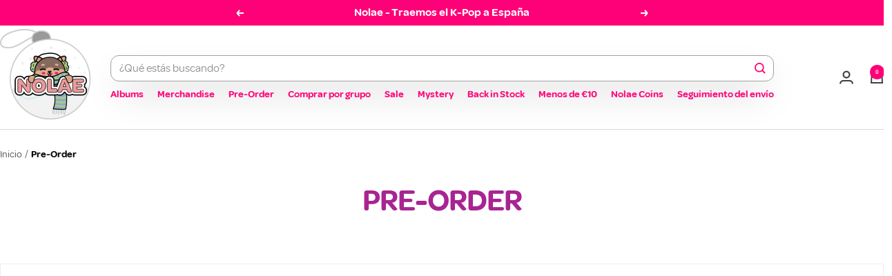

--- FILE ---
content_type: application/javascript; charset=utf-8
request_url: https://s3.amazonaws.com/static.searchanise.com/preload_data.5N8N4z2h7M.js
body_size: 11078
content:
window.Searchanise.preloadedSuggestions=['stray kids','do it','stray kids do it','le sserafim','stray kids photocard','light stick','new jeans','black pink','stray kids karma','nct wish','do it stray kids','red velvet','stray kids album','straykids do it','alpha drive one','stray kids skzoo','bts lightstick','monsta x','bts arirang','nct dream','bts album','the sin vanish','g dragon','xdinary heroes','are you sure','enhypen album','season greetings','baby monster','stray kids ate','do it do ver','stray kids hop','enhypen the sin vanish','seasons greetings','ateez golden hour','ateez album','photocard stray kids','do it album','big bang','stray kids lightstick','close your eyes','photocard holder','straykids album','blackpink deadline','twice lightstick','enhypen the sin','do it limited','stray kids pob','the boyz','super junior','v bts','the rose','golden hour','allday project','straykids photocard','bts v','album stray kids','romance untold','blackpink lightstick','stray kids limited','ateez golden hour part 4','ateez photocard','straykids karma','skz do it','not cute anymore','stray kids accordion','lee know','stray kids dvd','light stick bts','season\'s greetings','the sin','photocard straykids','say my name','kiss of life','no labels','bts light stick','lightstick bts','skzoo plush','boy next door','stray kids dominate','do it it ver','ateez golden hour part 3','golden hour part 4','sin vanish','we go up','j hope','desire unleash','stray kids rockstar','p1harmony ex','stray kids do it do ver','rock star','seasons greeting','straykids skzoo','katseye photocard','bts be','stray kids do it limited','do it accordion','karma skzoo','bang chan','stray kids light stick','dark blood','stray kid','do it skz','season greeting','photo card','do it straykids','blackpink album','agust d','cha eun woo','enhypen photocard','in your fantasy','and team','jennie ruby','golden hour part 3','illit bomb','p1harmony duh','stray kids 5 star','karma stray kids','stray kids photo','all day project','twice album','season greetings 2026','katseye lightstick','ateez in your fantasy','ate stray kids','this is for','k pop','photocards stray kids','girls generation','rolling stone','alpha drive one euphoria','skzoo karma','stray kids hollow','straykids lightstick','chrocktikal we break you awake','christmas evel','skz karma','cortis album','ive secret','do it do','kpop demon hunters','tomorrow x together','lngshot shot callers','stray kids rock star','park jihoon','v bts type 非','alter ego','orange blood','lightstick stray kids','jung kook','golden hour part','vogue japan','dxs seventeen serenade','so it','enhypen dicon','chuu xo my cyberlove','exo reverxe','blackpink photocard','skz photocard','stray kids plush','go live','ive empathy','zerobase one','young posse','enhypen lightstick','ex p1harmony','le serafim','jo yuri','born pink','arirang bts','stray kids maxident','joohoney monsta x 光 insanity','bts jin','ive album','illit not cute anymore','g idle','jin bts','enhypen vanish','i am you','say my name &our vibe','lesserafim album','boynext door','enhypen dark blood','enhypen sin','ateez treasure','lightstick twice','stray kids karma photocard','stray kids oddinary','beautiful chaos','2026 calendar season\'s greetings','stray kids season','in life','jackson wang','dominate celebrate','omega x','jimin x jungkook bts are you sure season2 photobook gift','stray kids do it it ver','stray kids season greetings','enhypen desire unleash','v bts type 非 gift','stray kids noeasy','enhypen the sin vanish gift','purple kiss','wave to earth','bts light','seasons greetings 2026','tunnel vision','gdragon lightstick','ateez the world','light sticks','stray kids han','stray kids pop up','photocard sleeves','alpha drive','season’s greetings','be bts','do it do version','i am who','photocard album','p1 harmony','stray kids do it album','stray kids hyunjin','blue valentine','album do it','skz do','enhypen desire','just b','straykids photocards','idntt yesweare','enhypen romance untold','karma accordion','triple s','ateez lightstick','stray kids dominate celebrate','bts proof','karma album','le sserafim spaghetti','park bo gum','no easy','stray kids magazine','skz photocards','karma pob','itzy tunnel vision','v type','stray kids seasons greetings','kick flip','stray kids do','illit lightstick','alter ego lisa','jewel case','magazine stray kids','big ocean','ateez fever','aespa armageddon','babymonster we go up','im not cute anymore','the sound','ateez golden hour 4','ate skz','stray kids 2026','back to life','mini album','photocard skz','straykids dominate','bts love yourself','i am not','aespa rich man','arirang vinyl','straykids kids','straykids ate','katseye beautiful chaos','enhypen the sin vanish makestar gift','enhypen engene ver','seventeen album','stray if','tri.be diamond','stay kids','karma photocard','twice this is for','stray kids japan','straykids hop','stray kids do it accordion','dxs seventeen serenade weverse','stray kids 5','the album','rm bts','do it photocard','t shirt','rich man','hop stray kids','seventeen lightstick','how sweet','stray kids poster','ive switch','gq korea','straykids pob','txt album','stray kids do ver','bts photocard','stray kids giant','stray kids skzoo x zootopia2 pop-up md','enhypen sin vanish','aespa photocard','bts vinyl','stray kids light','super real me','kim sejeong','photo cards','kpop demon','demon hunters','stray kids shirt','alpha drive one euphoria soundwave photocard','blackpink the game','photo card holder','skz hop','stray kids mixtape','photocard binder','stray kids karma skzoo','illit album','seventeen seventeen x sanrio character official md','enhypen photocards','ateez golden hour part','color outside the lines','hot le sserafim','light stick stray kids','jay park','photo card stray kids','sad song','ateez seasons greetings','bts de','weverse album','i dle','lightstick blackpink','stray kids star','ateez san','stray kids md','ateez season','golden hour 4','pre order','lightstick straykids','love yourself','dirty work','stray kids accordion ver','stray kids album do it','riize fame','taeyeon panorama','twice photocard','photocard blackpink','album xlov','stray kids felix','stray kids do it do version','random album','enhypen weverse','do i','2026 season\'s greetings md','ateez world','photocard set','lightstick keyring','yeonjun no labels','skz photo','nct dream beat it up','babymonster album','han stray kids','stray kids do it limited do ver','jimin muse','marie claire','it album','stray kids seasons','dear x','face the sun','enhypen romance','photocard enhypen','do it limited ver','ateez golden hour part.4','season greetings stray kids','babymonster lightstick','starlight super club','stray kids do it do ver limited','photo album','aespa whiplash','never say never','le sserafim hot','ateez photocards','lee chae yeon showdown 3rd mini album','give me that','weverse albums','bts merch','photocard book','do it album stray kids','teddy bear','ate album','do it pop up','album bts','heart 2 hearts','signed album','itzy born to be','katseye album','rockstar straykids','do it limited stray kids','karma pop up','august d','dark blood ver','do it it version','ateez golden','ateez golden hour part 2','do it stray kids do ver','nmixx blue valentine','ateez aniteez','stray kids no easy','xikers house of tricky trial and error 3rd mini album','new jeans album','blackpink born','ateez plush','stray kids skz','lovely runner','lisa alter ego','bts albums','cortis ball','photocard do it','season\'s greeting','stray kids bape','the outlaw ateez','blackpink photocards','happy burstday','oh my girl','álbum straykids','lee junho','stray kids do it photocard','jhope album','chill kill','candy bong','do it it','p1harmony album','p1harmony it','key shinee','bts be deluxe','photocard karma','2026 season\'s greetings','skz ate','dicon enhypen','alpha drive one euphoria tower record gift','in seong sf9 crossfade','stray kids maniac md','2024 season\'s greetings','txt minisode 3 tomorrow','ateez poca','le sserafim crazy','golden hour 3','accordion stray kids','straykids hyunjin photo','nayeon na 2nd mini','pop up','dicon mini','one pact','dpr ian','aespa lightstick','straykids hiptape','map of the soul','do it photocards','ive lightstick','stray ki','do it pob','season’s greeting','stray kids pop-up store official','felix bazaar','stray kids photo card','straykids accordion','random photocard','w korea','do it stray','the album blackpink','babymonster drip','enhypen yoi','pob stray kids','stray kids speaker','stray kids platform ver','daniel photo','lightstick mini keyring','stray karma','han magazine','hype vibes','p1harmony sad song','aespa drama','g i-dle','twice strategy','mark tuan','bts suga','bts butter','jimin vogue','babymonster babymons7er 1st mini album','the vanish','strawberry rush 2nd mini album','ateez golden hour 3','jisoo amortage','seventeen sector 17','straykids rockstar','ateez vinyl','san ateez','ateez ring','stray kids hiptape','enhypen orange blood','i feel','blackpink rosé','do ver','killin it','skzoo stray kids','aespa dirty work','gift card','blackpink the album','le ss','in your fantasy ateez','baby dont cry','skz skzoo','yellow wood','straykids pop up','ateez golden hour part 1 10th mini album digipak ver','stray kids keychain','season‘s greetings','skz zoo','bts jimin','bts rm','mystery box','katseye sis','stray kids nemo','ateez outlaw','stray kids karma pop up','twice the story goes on','lil fantasy','aespa album','ateez mingi','nct lightstick','stray kids i.n','ruby jennie','the action','lp ver','bts be album','blackpink light stick','seventeen miniteen','straykids photo','enhypen daydream','do ir','stra kids','my demon','di it','k drama','all in','twice lovely','bts lp','mini lightstick','d day','evil skzoo','mystery album','do it merch','photo pack','enhypen the','jeong sewoon','lee chan won bright 2nd mini album','4th mini album','onew shinee','straykids do','star kids','vogue korea','photocard ateez','stray kids photocard do it','go skz','blackpink jisoo','do it acc','photo book','no genre','magic school','twice light stick','dominate dvd','jimin face','ateez seasons','golden hour part.4','zerobaseone re flow','le sserafim album','season greeting 2026','aoarashi 2nd single album','xo my cyberlove','stray kids id','straykids card','stray kids rock-star','stray kids 2026 season\'s greetings','exo album','jungkook rolling stone','jungkook golden','twice candybong','txt starkissed','the story goes on','ateez the fellowship break the wall in seoul','border carnival','stray kids christmas evel','golden hour part 2','stray kids zootopia','hop skz','script book','lucky draw','season greeting stray kids','stray kids go','photocards enhypen','txt season','v magazine','straykids do it do ver','stray kids skzhop','bts shirt','stray kids karma accordion','skz pob','dimension dilemma','photocard stray','rose r','dark moon','p1harmony lightstick','itzy gold','stray kids card','stray kids celebrate','straykids light','ateez golden hour part 1','karma skz','stray kids the sound','aniteez in the calling','ateez photo','blue paradise','stray kids in life','beat it up','stray kids rock','stray kids do it do','straykids dvd','in kids','id photo','bts photocards','album twice ready to be','bts b','twice photocards','ateez ashes to light','enhypen keyring','stra kids do it','stray kids seasons greeting','key ring','photocard bts','ten nct','bts magazine','babymonster photocard','twice pob','yeji air','skzoo zootopia','onew flow','bts li','stray kids t-shirt','enhypen season','le sserafim lightstick','le sserafi','ill like you','bomb illit','do it platform','stray k','stray kids s','cortis photocard','le ssera','straykids photo card','ready to be','itzy tunnel','card holder','light stick twice','team back to life','stray kids world tour','skzoo magic school','ateez light','do it plve','bts arirang vinyl','ateez golden 4','jennie cd','seasons greetings stray kids','stray kids do it pob','jungkook elle','elle magazine','album enhypen','big naughty','stray album','lightstick case','nct dream candy','ateez signed','stray kids skzo','light stick blackpink','g)i dle','the kingdom','blackpink born pink','mini skzoo','stray kids i am not','lightstick illit','karma limited','do ot','pop up store','stray kids p','wayv the highest japan 1st mini album','riize riizing epilogue','stray kids d','lightstick katseye','straykids ver','forever young','v photobook','blackpink jennie','photocards straykids','the sin:vanish','stray kids pho','iz one','nct dream dream scape','txt sanctuary','nct 127 fact check','skz pop up','stray kids stay in stay in jeju','dear my muse','poca album','watch out','bts wings','bts are you sure','txt temptation','rose rosie','le sserafim easy','skz plush','aespa my world','nct drea','key hunter','do version','golden jungkook','ateez mighteez','ateez md','stray kids zoo','stray kids bang chan','album blackpink','bts ari','katseye photocards','album weverse','weverse ver','enhypen memorabilia','tws play hard','s class','seasons greeting 2026','ateez towards the light','stray kids i am','txt photocard','born to be','bigbang lightstick','straykids md','jeon somi','are you','stray kids greetings','stray kids do it it version','stray kids pop','light stick stray','album karma','seventeen photocard','shinee key','do ut','ateez will','do it speaker','artist made','the world','not cute','le sse','skzoo mini','no label','stray kids dominate dvd','the star chapter','i am','aespa girls','stray kids lee know','do it skzoo','the boyz platform','babymonster photocards','lightstick cover','straykids seasons greetings','illit ill like you','txt together','cinema paradise','xikers hello82','pob straykids','stray kids 2025','kang daniel','hearts to hearts','jin happy','byeon woo seok','light bts','seventeen happy burstday','hop photocard','album illit','close your eyes blackout','get up','stray kids ate accordion','hope on the stage','twice light','bts photo folio','enhypen poster','acryl stand','spaghetti le sserafim','girls will be girls','do it s','i love','5 star album','hop accordion','weak hero','idle album','jimin x jungkook bts are you sure','boynextdoor the action','jin echo','stray kids kar','stray kids cle','illit super real me','straykids 5 star','photocard babymonster','ateez mito','bts j','do it album do ver','kit album','itzy girls will be girls','stray kids world tour dominate seoul','bts photo','rose blackpink','album de','straykids magazine','itzy born to be photocard','stray kids season greeting','ateez wooyoung','txt the star chapter','blackpink light','mark nct','bts jungkook','stray kids ate album','stray kids karma pob','do it bdm','accordion ver','photocard twice','txt lightstick','p1harmony photocard','permission to dance','weverse gift','stray kids levanter','you never walk alone','ateez pob','wayv eternal white','do iz','ate limited','towards the light','stray kids platform','choi yena','hyunjin magazine','golden hour part 1','stray kids keyring','social path','álbum ate','hop straykids','album ateez','all day','stray kids mini album','ive ive','enhypen manifesto','ashes to light','we are','season´s greetings','stray kids dominate seoul','block b','ateez season greetings','stray kids miroh','re flow','hollow stray kids','kai exo','drama ost','gdragon light','photocards blackpink','lee dong wook','twinkling watermelon','bts jhope','photo card sleeve','itzy photocards','this is for twice','zerobaseone album','boynextdoor photocard','the world ateez','bts hoodie','official light stick','rm album','enhypen world','txt season greetings','bts l','hope on stage','x lov','lightstick babymonster','light stick katseye','weak hero class','bts map of the soul','x love','monsta x the x','i\'ve ive','twice ten','illit merch','it ver','red velve','rock star stray kids','do it md','album babymonster','zero base one','skzoo dominate','straykids oddinary','stray kids key','aespa savage','stray kids pop up store','skz it tape do it','txt ppulbatu','stray kids do i','ateez part 4','super junior donghae','epik high','aespa photocards','minnie her','stray kids the','nmixx break','photocar d','solar mamamoo colours the 2nd mini album','album bts v','dark and wild','ateez tour','blackpink pink','stray kids ceremony','shinee world','straykids noeasy','xlov album','lightstick ateez','jimin jungkook','boynextdoor album','got7 mad','stray kids i am you','stray kids do it accordion ver','hop limited','stray kids stick','romance untold daydream','official md','album katseye','live and fall','newjeans lightstick','card sleeves','dominate tour','pop up stray kids','straykids maxident','kill this love','straykids light stick','light stick illit','album stray','new jean','enhypen magazine','straykids plush','mamamoo album','itzy light','skzoo 10cm','straykids hyunjin','ateez dvd','jennie photocard','bape x stray kids','v layover','go in blind','face jimin','in live','drama aespa','jake enhypen','do it ver','yeonjun txt','enhypen light stick','season\'s greetings 2026','wind up','air yeji','card stray kids','stray do i','photo card do it','stray kids starlight super club','objekt music album','super m','2026 seasons greetings','vogue japan v','lee seung-gi','straykids stray','hyunjin esquire','karma photo','stray kids do it photocards','cortis photocards','nct wish color','album black pink','be album bts','cortis color outside the lines','stray kids stray ver','jack in the box','muse jimin','chung ha','nct u','stray kids evil skzoo','gold itzy','kim woojin','ate photocard','cha eun','photocard txt','good boy','ten stunner','learn korean','seventeen season','love yourself her','ive photocard','itzy photocard','hop album','stray kids all in','le sserafim unforgiven','live to','blackpink vinyl','seventeen 17 right here md','hollow album','bts poster','stray kids in','photo card straykids','do it stray kids limited','d-day suga','typhoon family','an ode','do it stray kids album','skzoo do it','dvd stray kids','p1h duh','lee hi','ha sung woon','do it do vers','bigbang made','karma straykids','jay b','itzy album','red velvet cosmic','ateez season greeting','tv drama','ateez golden hour part 4 digipack','ateez digipack','straykids skzoo tamagotchi','enhypen hypen','bts jungkook golden','bts pre order','random photo','photocards do it','smart tok','bts v magazine','piano sheet music','cosmopolitan i.n','mini catcher','stray kids lucky draw','itzy crazy in love','ateez album golden hour','photocard katseye','stray kids do it skzoo','solo jennie','straykids han','fo it','skzoo speaker','skz the','le sserafim photocard','light sti','skz a','stray kids world tour dominate','seasons greeti gs 2026','straykids dominate celebrate','lisa blackpink','foto card','over the','yerin baek','golden hour ateez','karma pop','ateez digipak','we go up album','karma skzoo ver','txt angel','bts clothes','i never die','pob photocard','le sera','lxve to death','nmixx album','illit not cute','we go up babymonster','skz dominate','do it soundwave','stray kids maniac','p1harmony killin it','stray kids do it it','skool luv affair','bts in the','the rose wrld','minho tempo','17 is right here','fact check','boynextdoor how','ateez light stick','straykids shirt','lesserafim lightstick','ate straykids','stray kids hop limited','stray kids fan','taste of love','ateez seonghwa','album do it stray kids','formula of love','do it ver do','straykids poster','do it makestar','ate accordion','twice dive','right person','new jeans omg','stray kids do it pop up','ive mine','new jeans newjeans','v reve','do it limited edition','enhypen season greetings','bts dvd','i\'ve empathy','do ver stray kids','karma kids','enhypen album the sin','shot callers','stray kids karma skzoo ver','enhypen albums','apink re love','the world ep fin will','vogue v','tomorrow together','our vibe','ateez 2026 season\'s greetings','ateez ep','ateez magazine','ateez the world ep 2','black pink album','season\'s greetings stray kids','hearts2hearts focus','red velvet red','enhypen pre order','kickflip lightstick','stick out','enhypen unleash','run seokjin','bts album be','photo card sleeves','bts island','babymonster hot sauce','stray kids 5\'clock','xlov uxlxve','new jeans get up','do iy','melting point','newjeans album','light stick black pink','stray kids di it','ate dvd','border day one','stray kids t shirt','ive photocards','stray kids do it limited ver','ive season','karma compact','rockstar album','tunnel vision itzy','felix stray kids','i-dle we are','enhypen dark moon','do it hyunjin','iu album','world tour','blackpink lisa','b.i love or loved','seventeenth heaven','skzoo straykids','newjeans omg','ateez golden part 3','riize odyssey','stray kids blu-ray','de de','aespa season greetings','soft is strong','do it accordion ver','bts stick','i.n magazine','enhypen walk the line','ateez playcode','karma ceremony','enhypen engene','queen of','dominate seoul','2026 season greeting','do it it tape','all in stray kids','straykids hood','seventeen fml','ateez se','id photo stray kids','arirang weverse','deadline blackpink','do it stray kids do it','bts an','light ring','photocards ateez','v album','album platform','stray kids hop accordion ver','txt photocards','bts v vogue japan','ahn hyo seop','the son','what is love','bts v photobook','gdragon album','season gree','type v','stray kids max','rolling quartz','jimin bts','nct wish md','nct wish wishlist','photocards twice','blackpink lightstick ver','photo card set','hyunjin do it','album cortis','ate photocards','do it do it','stray kids albu','skz toy world','bts the','lyric book','nct dream album','le sserafim different','mini cd','next door','twice enemy','skzoo 10 cm','lightstick le sserafim','me myself and','straykids japan','hello monsters','pen pen','stray do it','nct album','stray kids skzhop hiptape','newjeans get up','do it stray kids do it ver','stray kids christmas','pob do it','skzoo be','photocard stand','i\'ll like you','k drama ost','do it box','season greetings 2026 stray kids','do skz','ive eleven','stray kids do it speaker','you had me at hello','cosmopolitan in','skz speaker','karma acc','straykids go','stray kids karma limited','stray kids season\'s greetings','nct 127 walk','love dive','stray kids do ot','álbum ive','collect book','stray kids hood','kickflip my first flip','stray kids ate 9th mini album','alchemy of souls','skzhop hiptape','platform album','tamagotchi skzoo','stray kids fan call','straykids hollow','maxident stray kids','way v','album twice','jisoo me','stray kids stray kids karma','bts young forever','beautiful mind','ateez zero fever','itzy twinzy','bigbang album','life stray kids','the world ep 2','xdinary heroes lxve to death','no labels part 01','boynextdoor lightstick','are you s','light stick cover','le sserafim crazy 4th mini album','ateez the world ep.2','stray kids h','tray kids','not cute anymore illit','i.n stray kids','ateez hongjoong','we stay together','oddinary straykids','album stray kids do it','skz it tape','stray kids do it so ver','walk the line','ateez golden hour hello82','poster stray kids','ate mini','blu ray','illit weverse','trouble shooting','cle levanter','do it stray kids do version','dimension answer','feel special','do it pre order','stray kids skz\'s magic school skzoo md','special photo folio','2026 seasons greeting','whee in','do jt','le s','demon hunter','nct dojaejung','do it version','lightstick bigbang','álbum we go up','felix vogue','blue archive','blackpink mini','light stick straykids','straykids do it limited','lisa album','ateez seasons greeting','ateez fantasy','park ji hoon','stray kids x bape','bape x','card album','photocard stray kids do it','arirang living legend','bts arira','blackpink dead','stray kids do it acc','ateez digi','zerobaseone re-flow','chuu xo','in seong','of dream','5 star stray kids','do or skz','do it photo card','damaged box','nct wish japan','photocards p1harmony','bts v type','enhype n','ateez will to power','ateez part 3','stayc s','dynamite kiss','enhypen fugitives','photo card book','v vogue','and all','bts mi','yg tag album','nct wish wish','chanyeol exo black out the 1st mini album','odd youth','newjeans how sweet','solo album','youth in the shade','babymonster photo card','stray kid karma','stick black pink','ever music album','skz accordion','ateez birthday','hearts2 hearts','pink photocard','photocard random','dear my','bts hyyh','jisoo 1st single','elle jungkook','7th mini album','super junior d&e','straykids do it it ver','artist made collection','skzoo keyring','exo exist md','stray kids dominate tour','enhypen dilemma','nmixx stick out','katseye photo','bts piano','vanner capture the flag 2nd mini album','ateez 8room','ateez golden hour part 3 album','chuu only cry in the rain','seventeen official md','desire enhypen','boy nextdoor','romance untold enhypen','stray kids do it ver','photo stray','apple music','evil skzoo speaker','do it it vers','stray kids do it do vers','hyunjin stray kids','enhypen shirt','treasure love pulse','stray kids it','stray kids world tour dominate seoul dvd & blu-ray','zootopia skzoo','photocard seventeen','the sound stray kids','stray kids do it bdm','stray kids hip','right here','katseye light stick','le sserafim weverse','stray kids film','dreamcatcher lightstick','boynextdoor no genre','stray kids jewel','oneus malus','stray kids yellow wood','are y','hot mess','bts love','stray kids album ate','photocard straykids karma','bt21 plush','in life stray kids','zb1 never say never','taemin guilty','dragon pony','fotokarten do it','k beauty','hope on','twice ready to be','stray kids hop accordion','wayv on my youth','i’ll like you','light stick key','ateez poca album','golden hour part 3 in your fantasy','stray kids do it makestar','bts capsule','team yukiakari','stray ids','music korea','my first flip','young forever','ex p1h','skzoo photocard','stray kids seungmin','stray kids l','twice with you','twice taste of love','j h','ateez ash','toy world','stray kids karma pop','hope on the street','ateez albu','photocard case','play hard','we are i-dle','cereal bowl','eyes wide open','dicon stray kids','ate stray','straykids giant','seasons gree','txt merch','season\'s greetings ateez','stray kids toy','ateez photobook','lightstick stray','kill my doubt','enhypen m','seventeen carat','with you-th','stray kids tamagotchi','pop md','in magazin','enhypen border','do it do it ver','stray kids ka','plush stray kids','going seventeen','deco kit','treasure ateez','set in','season of greetings','kiiikiii delulu','bts arira g','arirang korea','black pink deadline','stray kids k ate','newjeans newjeans','signed ateez','ateez gol','candy candy','world tour dominate','ateez golden hour part.3','stray kids music','duffel bag','photocards aespa','2026 season\'s greeting','haechan taste','bdm stray kids','kiss of','album drip','stray kids skzoo karma','seasons greeting stray kids','bts lightsticks','ateez mini','itzy light ring','photo shop','itz itzy','boa lightstick','light stick keyring','do it an','ateez towards','the red','do it kids photocards','alter ego album','jennie ruby jen ver','bts v vogue','light band','season greetin','yim siwan','stray kids do it plve','enhypen desire unleash engene ver','stray kids skzhop hiptape a hop hiptape ver limited','ateez the world ep 2 outlaw','sheet music','enhypen border carnival','v type 1','peak time','txt plush','stay in the','ive ive switch the 2nd ep','ateez jongho','with you','alive bigbang','straykids mixtape','loona album','xg the','photocards karma','jang wonyoung','stray kids season’s greetings','blackpink lp','vinyl bts','golden hour photocard','jennie ruby cd','shinee a','photocards stray kids do it','do it cd','seonghwa ateez','lightstick aespa','ride or die','ex album','nayeon na','esquire hyunjin','the rose dual','the feels','lesserafim hot','enhypen the sin vanish fugitives ver gift','stray kids soundwave','do it album as','seventeen serenade','her minnie','light stick ateez','red velvet the red','the name chapter temptation','skz hiptape accordion','get up newjeans','nmixx entwurf','lip bomb','ateez golden hour part 1 10th mini album','the sun','mini album stray kids','txt the star chapter together','t shirt skzoo','nemo album','i burn','illit light stick','pop up straykids','do kt','charm of hope','do stray kids','maniac in seoul','cubic painting','stray kids karma ver','straykids felix','karma karma','itzy collector','enhypen mini','the red red velvet','stray kids set','season greetings enhypen','blue valentine nmixx','trading card','straykids do it do','aniteez plush','seventeen carat land','toki yo tomare','right place wrong person','kids do','enhypen jake','enhypen album desire','skzoo x','stray kids i','bdm photocard','ateez the world ep fin','stray ver','key chain','blackpink square','skz do it pop up','oneus 5x','nmixx lightstick','shirt stray kids','enhypen seasons greeting','bts official light stick','rose album','jisoo album','ive after like','keychain stray kids','straykids t-shirt','bts the map of the soul 7','stray kids tour','bts skool luv affair','nolae limited','skzoo tamagotchi','b.i wonderland','bts ligh','seventeen right here','photocard cortis','txt the star','yunho ateez','eun woo','do it fans','nct wish steady','new jeans hanni','enhypen untold','straykids do ver','stray kids do version','light stick enhypen','singles magazine','made bigbang','bts vogue','stray kids zip','stray kids version','ive lightstick 2','blackpink photo','stray kids i am who','are you sure bts','ate stray kids album','do it do.ver','lee dongwook','the star chapter together','not shy','stray kids domin ate','true beauty','stray kids fo it','friendly rivalry','babymonster drip album','how you like that','jungkook jimin','ive i','nolae limited photo card sleeves hard','do it felix','twice japan','crazy in love','seventeen light stick','enhypen photo','after like','red velvet red velvet','taemin eternal','ligh stick','dirty worker','rescene lip bomb','kids album','star chapter','will to power','stray kids blu ray','kick out flip now','romance untold weverse','dominate skzoo','w magazine','yeonjun txt no labels part 01','d\'s wave','i sway','ateez album the world','boynextdoor who','ateez dear my muse','seventeen heaven','it tape','i.m monsta x','me jisoo','fever ateez','skz magic school','ten the story goes on','the x','in the seom','all h)ours','stray kids x zootopia','platform plve ver','cravity dare to crave','illit mimi','stray kids don\'t','ateez in your','xdinary heroes beautiful mind','ateez clothes','p1h ex','nmixx photocard','vinyl blackpink','straykids maniac','5 star limited','aespa poster','karma md','square up','im nayeon','cortis albums','lee kno','sis katseye','do it pop up store','lee know magazine','enhypen 2026 ggu ggu book','blackpink the','mini light','sticker stray kids','skz karma skzoo','ateez hoodie','accordion do it','straykids rock-star','chuei li yu','stray kids sea','boynextdoor and','straykids x bape','dp it','seasons greetings ateez','card sleeve','ateez season greetings 2026','twice with you-th','my world','day dream','blue hour','ateez d','bts ver','the vanish sin','straykids ate or','ateez golden ho','random pop','bts album arirang','do it stra kids','w seventeen','bts the album','pob photocards','bts pre','bts ar','deadline weverse','golden part 4','ateez golden hour 4 digipack','alpha drive on','the world ep.fin','bts be album be','golden hour 1','shinee per','stray kids lucky','2026 season\'s greetings stray kids','riizing epilogue','aexis line','karma stray kids photocard','lee j','xdinary hero','album go','illit light','bts 2 cool 4 skool','ateez the world ep fin will','mini do it album','ateez the world will','monsta x jewel','ateez platform','black pink the album','ive i ve','v album bts','v vinyl','official lightstick','drive one','stray kids hop photocard','i-dle i feel','the show','stray kids club','stray kids album 5 star','aespa trading','bts cd','omega x lightstick','newjeans danielle','straykids photocards 5','accordion ate','red velvet chill kill','girl\'s generation','spill the feels','will to power finale in seoul','lightstick newjeans','babymonster album drip','idol i','park hyun sik','limited do it','dear my muse photocard','enhypen the vanish','pre order twice','we a','stray kids celebrate pop up','illit weverse album ver','stray kids fanmeeting','stray kids rockstar photocard','we go up babymonster up','seventeen attacca','ateez golden hour part 3 in your fantasy edition','skzhop hiptape hop skzhop ver','drama o.s.t','itzy cheshire','blackpink card','do it ver it','g)i-dle 2nd full','do it stray kids it ver','hospital playlist','team lightstick','do it card','seventeen carat ver','ateez diary','enhypen carnival','ateez golden hour part.2','season\'s greetings 2021','agust d album','evnne un seen 2nd mini album','twice season','ateez in calling','kai wait on me','blackpink lightsticks','de blackpink','kit video','n mixx','st ay kids','miss a','a flower bookmark','photocards stray kids do','taeyeon snsd panorama the best of taeyeon','monsta x photocard','lightstick ive','on my youth','ateez golden hour 2','ateez soundwave','itzy not shy','bts memories','bts j hope','do it to ver','2nd gen','starkissed txt','drip babymonster','d x s','hot le','am kim','voice keyring','bts set','d.o exo','ateez keyring','photocard itzy','lesserafim spaghetti','cha eun-woo','plush doll','katseye 2026 season\'s greetings','beautiful chaos katseye','photocards katseye','stray kids hop nemo','strategy twice','xdinary her','straykids greetings','wayv give me that','weverse album enhypen','stray kids do it pob dear my muse photocard','photocard hop','dreamcatcher cher','album solo','twice nemo','kpop lightstick','enhypen makestar','album de stray kids','teen top','stray kids do vers','photocards set','blackpink shirt','seventeen trading card set','and 1=1 or','super bowl','enhypen the sin vanish voice keyring ver','monsta x i.m','seventeen seasons greeting','lightstick nct','txt the name chapter','stray lightstick','stray kids jewel case','the story','photo card blackpink','straykids keyring','lightstick enhypen','business proposal','stray kids fans','itzy album tunnel vision','lightstick e','enhypen day dream','nmixx fe304','illit 2025 illit after the glitter day photobook','enhypen border day one','red red velvet','light stick l','enhypen desire unleash ver','straykids makestar','sanctuary txt','card blackpink','han do it','straykids the soundwave','seventeen mini','key ring stray kids','golden age','twice formula of love','sis album','season greetings itzy','tws album','karma box','bts photobook','band aid','katseye beautiful','txt magic','karma ver','p1harmony most wanted','stray kids do it do ver limited soundwave photocard','txt seasons','enhypen seasons','the astronaut','album lisa','i one','stray kids skz it tape do it','lee jun young','stray kids sk','stray kids no','g dragon lightstick','i’ve secret','stray kids pre order','go stray kids','itzy it\'z me','10cm skzoo','i am you stray kids','seasons greeti gs','seventeen face the sun','enhypen dark','stray kids ring','seventeen carat version','kids hyunjin','stray kids fans shop','ride the vibe','duh p1harmony','2 full album','stray kids photocard hollow','key ch','stray kids do it do ver limited bdm photocard','lesserafim crazy','lightstick nmixx','kang daniel act','txt weverse','ateez zero','cha eu woo','seventeen album and','ateez fin will','hop nemo','stray kids phot','ateez fever album','straykids ate album','jyp photocard','more and more','stray kids charm','stray kids vol.2 noeasy standard ver','de bts','photocard straykids hop','alpha dri','ateez p','stray kids clé levanter','katseye chaos','are you su','rockstar stray kids','t shirt stray kids','together txt','2026 season greetings','stray do it accordion','stray kids do it pop up store','season greeting 2025','hello world','dominate world tour','stray kids do it platform','stray kids dicon','nexz beat-boxer','skz accordion ver','enhypen greetings','ive be','txt tomorrow','ive se','do it jacket','team album','bts pro','twice plush','xdinary heroes lightstick','star straykids','map of the soul 7','skz hyunjin','stray kids lightstick ver 2','zb1 season','blackpink alter ego','stray kids evil','stray kids box','nct walk','twice li','irene seulgi','bon appetit','flip it kick it','version stray','karma accordion ver','ost lp','bts permission to dance','bts card','skzoo x zootopia2 pop-up md','golden hour in your fantasy','stray kids li','skz ph','blackpink christmas','suga bts','enhypen hoodie','stray kids plve','stray kids mini','right place wrong','no labels yeonjun','txt ver','itzy checkmate','stray kids skzhop hiptape 合 hop) hiptape ver limited','stray kids seoul','le se','exo exist','t shirts','twice formula','stray kids do ut','winter heptagon','enhypen weverse ver albums','poca ateez','enhypen pob','proof bts','fame riize','do it acco','lisa alter','golden hour 2','hop stray','do it a','stray kids rockstar album','mixtape stray kids','the firstfruit','rosie vinyl','harpers bazaar','duh p1h','seventeen keyring','na nayeon','ateez fever part 2','ateez season\'s greetings','enhypen orange','the b','memories of 2021','born pink blackpink','aespa season','seventeen deluxe','straykids bape','txt star','hyun jin','season greetings ateez','enhypen d','kpop demon hunter','magazine i.n','bts puzzle','skz s','stray kids for','face the sun seventeen','type 非','ateez room','house of tricky watch out','i\'m ok'];

--- FILE ---
content_type: text/javascript
request_url: https://nolae.es/cdn/shop/t/100/compiled_assets/snippet-scripts.js?v=121534
body_size: 20389
content:
(function() {
  var __snippets__ = {};
  (function() {
    var element = document.getElementById("snippets-script");
    var attribute = element ? element.getAttribute("data-snippets") : '';
    var snippets = attribute.split(",").filter(Boolean);

    for (var i = 0; i < snippets.length; i++) {
      __snippets__[snippets[i]] = true;
    }
  })();
  (function() {
  if (!__snippets__["ordersify-bis-custom"] && !Shopify.designMode) return;
  try {
    (()=>{var t={553:t=>{var e=function(t){"use strict";var e,n=Object.prototype,r=n.hasOwnProperty,o="function"==typeof Symbol?Symbol:{},i=o.iterator||"@@iterator",a=o.asyncIterator||"@@asyncIterator",u=o.toStringTag||"@@toStringTag";function l(t,e,n){return Object.defineProperty(t,e,{value:n,enumerable:!0,configurable:!0,writable:!0}),t[e]}try{l({},"")}catch(t){l=function(t,e,n){return t[e]=n}}function c(t,e,n,r){var o=e&&e.prototype instanceof h?e:h,i=Object.create(o.prototype),a=new x(r||[]);return i._invoke=function(t,e,n){var r=_;return function(o,i){if(r===f)throw new Error("Generator is already running");if(r===p){if("throw"===o)throw i;return P()}for(n.method=o,n.arg=i;;){var a=n.delegate;if(a){var u=O(a,n);if(u){if(u===v)continue;return u}}if("next"===n.method)n.sent=n._sent=n.arg;else if("throw"===n.method){if(r===_)throw r=p,n.arg;n.dispatchException(n.arg)}else"return"===n.method&&n.abrupt("return",n.arg);r=f;var l=s(t,e,n);if("normal"===l.type){if(r=n.done?p:d,l.arg===v)continue;return{value:l.arg,done:n.done}}"throw"===l.type&&(r=p,n.method="throw",n.arg=l.arg)}}}(t,n,a),i}function s(t,e,n){try{return{type:"normal",arg:t.call(e,n)}}catch(t){return{type:"throw",arg:t}}}t.wrap=c;var _="suspendedStart",d="suspendedYield",f="executing",p="completed",v={};function h(){}function m(){}function y(){}var g={};l(g,i,(function(){return this}));var b=Object.getPrototypeOf,S=b&&b(b(T([])));S&&S!==n&&r.call(S,i)&&(g=S);var w=y.prototype=h.prototype=Object.create(g);function k(t){["next","throw","return"].forEach((function(e){l(t,e,(function(t){return this._invoke(e,t)}))}))}function I(t,e){function n(o,i,a,u){var l=s(t[o],t,i);if("throw"!==l.type){var c=l.arg,_=c.value;return _&&"object"==typeof _&&r.call(_,"__await")?e.resolve(_.__await).then((function(t){n("next",t,a,u)}),(function(t){n("throw",t,a,u)})):e.resolve(_).then((function(t){c.value=t,a(c)}),(function(t){return n("throw",t,a,u)}))}u(l.arg)}var o;this._invoke=function(t,r){function i(){return new e((function(e,o){n(t,r,e,o)}))}return o=o?o.then(i,i):i()}}function O(t,n){var r=t.iterator[n.method];if(r===e){if(n.delegate=null,"throw"===n.method){if(t.iterator.return&&(n.method="return",n.arg=e,O(t,n),"throw"===n.method))return v;n.method="throw",n.arg=new TypeError("The iterator does not provide a 'throw' method")}return v}var o=s(r,t.iterator,n.arg);if("throw"===o.type)return n.method="throw",n.arg=o.arg,n.delegate=null,v;var i=o.arg;return i?i.done?(n[t.resultName]=i.value,n.next=t.nextLoc,"return"!==n.method&&(n.method="next",n.arg=e),n.delegate=null,v):i:(n.method="throw",n.arg=new TypeError("iterator result is not an object"),n.delegate=null,v)}function E(t){var e={tryLoc:t[0]};1 in t&&(e.catchLoc=t[1]),2 in t&&(e.finallyLoc=t[2],e.afterLoc=t[3]),this.tryEntries.push(e)}function D(t){var e=t.completion||{};e.type="normal",delete e.arg,t.completion=e}function x(t){this.tryEntries=[{tryLoc:"root"}],t.forEach(E,this),this.reset(!0)}function T(t){if(t){var n=t[i];if(n)return n.call(t);if("function"==typeof t.next)return t;if(!isNaN(t.length)){var o=-1,a=function n(){for(;++o<t.length;)if(r.call(t,o))return n.value=t[o],n.done=!1,n;return n.value=e,n.done=!0,n};return a.next=a}}return{next:P}}function P(){return{value:e,done:!0}}return m.prototype=y,l(w,"constructor",y),l(y,"constructor",m),m.displayName=l(y,u,"GeneratorFunction"),t.isGeneratorFunction=function(t){var e="function"==typeof t&&t.constructor;return!!e&&(e===m||"GeneratorFunction"===(e.displayName||e.name))},t.mark=function(t){return Object.setPrototypeOf?Object.setPrototypeOf(t,y):(t.__proto__=y,l(t,u,"GeneratorFunction")),t.prototype=Object.create(w),t},t.awrap=function(t){return{__await:t}},k(I.prototype),l(I.prototype,a,(function(){return this})),t.AsyncIterator=I,t.async=function(e,n,r,o,i){void 0===i&&(i=Promise);var a=new I(c(e,n,r,o),i);return t.isGeneratorFunction(n)?a:a.next().then((function(t){return t.done?t.value:a.next()}))},k(w),l(w,u,"Generator"),l(w,i,(function(){return this})),l(w,"toString",(function(){return"[object Generator]"})),t.keys=function(t){var e=[];for(var n in t)e.push(n);return e.reverse(),function n(){for(;e.length;){var r=e.pop();if(r in t)return n.value=r,n.done=!1,n}return n.done=!0,n}},t.values=T,x.prototype={constructor:x,reset:function(t){if(this.prev=0,this.next=0,this.sent=this._sent=e,this.done=!1,this.delegate=null,this.method="next",this.arg=e,this.tryEntries.forEach(D),!t)for(var n in this)"t"===n.charAt(0)&&r.call(this,n)&&!isNaN(+n.slice(1))&&(this[n]=e)},stop:function(){this.done=!0;var t=this.tryEntries[0].completion;if("throw"===t.type)throw t.arg;return this.rval},dispatchException:function(t){if(this.done)throw t;var n=this;function o(r,o){return u.type="throw",u.arg=t,n.next=r,o&&(n.method="next",n.arg=e),!!o}for(var i=this.tryEntries.length-1;i>=0;--i){var a=this.tryEntries[i],u=a.completion;if("root"===a.tryLoc)return o("end");if(a.tryLoc<=this.prev){var l=r.call(a,"catchLoc"),c=r.call(a,"finallyLoc");if(l&&c){if(this.prev<a.catchLoc)return o(a.catchLoc,!0);if(this.prev<a.finallyLoc)return o(a.finallyLoc)}else if(l){if(this.prev<a.catchLoc)return o(a.catchLoc,!0)}else{if(!c)throw new Error("try statement without catch or finally");if(this.prev<a.finallyLoc)return o(a.finallyLoc)}}}},abrupt:function(t,e){for(var n=this.tryEntries.length-1;n>=0;--n){var o=this.tryEntries[n];if(o.tryLoc<=this.prev&&r.call(o,"finallyLoc")&&this.prev<o.finallyLoc){var i=o;break}}i&&("break"===t||"continue"===t)&&i.tryLoc<=e&&e<=i.finallyLoc&&(i=null);var a=i?i.completion:{};return a.type=t,a.arg=e,i?(this.method="next",this.next=i.finallyLoc,v):this.complete(a)},complete:function(t,e){if("throw"===t.type)throw t.arg;return"break"===t.type||"continue"===t.type?this.next=t.arg:"return"===t.type?(this.rval=this.arg=t.arg,this.method="return",this.next="end"):"normal"===t.type&&e&&(this.next=e),v},finish:function(t){for(var e=this.tryEntries.length-1;e>=0;--e){var n=this.tryEntries[e];if(n.finallyLoc===t)return this.complete(n.completion,n.afterLoc),D(n),v}},catch:function(t){for(var e=this.tryEntries.length-1;e>=0;--e){var n=this.tryEntries[e];if(n.tryLoc===t){var r=n.completion;if("throw"===r.type){var o=r.arg;D(n)}return o}}throw new Error("illegal catch attempt")},delegateYield:function(t,n,r){return this.delegate={iterator:T(t),resultName:n,nextLoc:r},"next"===this.method&&(this.arg=e),v}},t}(t.exports);try{regeneratorRuntime=e}catch(t){"object"==typeof globalThis?globalThis.regeneratorRuntime=e:Function("r","regeneratorRuntime = r")(e)}},757:(t,e,n)=>{t.exports=n(553)}},e={};function n(r){var o=e[r];if(void 0!==o)return o.exports;var i=e[r]={exports:{}};return t[r](i,i.exports,n),i.exports}n.n=t=>{var e=t&&t.__esModule?()=>t.default:()=>t;return n.d(e,{a:e}),e},n.d=(t,e)=>{for(var r in e)n.o(e,r)&&!n.o(t,r)&&Object.defineProperty(t,r,{enumerable:!0,get:e[r]})},n.o=(t,e)=>Object.prototype.hasOwnProperty.call(t,e),(()=>{"use strict";var t,e,r,o,i,a,u={},l=[],c=/acit|ex(?:s|g|n|p|$)|rph|grid|ows|mnc|ntw|ine[ch]|zoo|^ord|itera/i;function s(t,e){for(var n in e)t[n]=e[n];return t}function _(t){var e=t.parentNode;e&&e.removeChild(t)}function d(e,n,r){var o,i,a,u={};for(a in n)"key"==a?o=n[a]:"ref"==a?i=n[a]:u[a]=n[a];if(arguments.length>2&&(u.children=arguments.length>3?t.call(arguments,2):r),"function"==typeof e&&null!=e.defaultProps)for(a in e.defaultProps)void 0===u[a]&&(u[a]=e.defaultProps[a]);return f(e,u,o,i,null)}function f(t,n,o,i,a){var u={type:t,props:n,key:o,ref:i,__k:null,__:null,__b:0,__e:null,__d:void 0,__c:null,__h:null,constructor:void 0,__v:null==a?++r:a};return null==a&&null!=e.vnode&&e.vnode(u),u}function p(t){return t.children}function v(t,e){this.props=t,this.context=e}function h(t,e){if(null==e)return t.__?h(t.__,t.__.__k.indexOf(t)+1):null;for(var n;e<t.__k.length;e++)if(null!=(n=t.__k[e])&&null!=n.__e)return n.__e;return"function"==typeof t.type?h(t):null}function m(t){var e,n;if(null!=(t=t.__)&&null!=t.__c){for(t.__e=t.__c.base=null,e=0;e<t.__k.length;e++)if(null!=(n=t.__k[e])&&null!=n.__e){t.__e=t.__c.base=n.__e;break}return m(t)}}function y(t){(!t.__d&&(t.__d=!0)&&o.push(t)&&!g.__r++||a!==e.debounceRendering)&&((a=e.debounceRendering)||i)(g)}function g(){for(var t;g.__r=o.length;)t=o.sort((function(t,e){return t.__v.__b-e.__v.__b})),o=[],t.some((function(t){var e,n,r,o,i,a;t.__d&&(i=(o=(e=t).__v).__e,(a=e.__P)&&(n=[],(r=s({},o)).__v=o.__v+1,x(a,o,r,e.__n,void 0!==a.ownerSVGElement,null!=o.__h?[i]:null,n,null==i?h(o):i,o.__h),T(n,o),o.__e!=i&&m(o)))}))}function b(t,e,n,r,o,i,a,c,s,_){var d,v,m,y,g,b,w,I=r&&r.__k||l,O=I.length;for(n.__k=[],d=0;d<e.length;d++)if(null!=(y=n.__k[d]=null==(y=e[d])||"boolean"==typeof y?null:"string"==typeof y||"number"==typeof y||"bigint"==typeof y?f(null,y,null,null,y):Array.isArray(y)?f(p,{children:y},null,null,null):y.__b>0?f(y.type,y.props,y.key,null,y.__v):y)){if(y.__=n,y.__b=n.__b+1,null===(m=I[d])||m&&y.key==m.key&&y.type===m.type)I[d]=void 0;else for(v=0;v<O;v++){if((m=I[v])&&y.key==m.key&&y.type===m.type){I[v]=void 0;break}m=null}x(t,y,m=m||u,o,i,a,c,s,_),g=y.__e,(v=y.ref)&&m.ref!=v&&(w||(w=[]),m.ref&&w.push(m.ref,null,y),w.push(v,y.__c||g,y)),null!=g?(null==b&&(b=g),"function"==typeof y.type&&y.__k===m.__k?y.__d=s=S(y,s,t):s=k(t,y,m,I,g,s),"function"==typeof n.type&&(n.__d=s)):s&&m.__e==s&&s.parentNode!=t&&(s=h(m))}for(n.__e=b,d=O;d--;)null!=I[d]&&("function"==typeof n.type&&null!=I[d].__e&&I[d].__e==n.__d&&(n.__d=h(r,d+1)),L(I[d],I[d]));if(w)for(d=0;d<w.length;d++)N(w[d],w[++d],w[++d])}function S(t,e,n){for(var r,o=t.__k,i=0;o&&i<o.length;i++)(r=o[i])&&(r.__=t,e="function"==typeof r.type?S(r,e,n):k(n,r,r,o,r.__e,e));return e}function w(t,e){return e=e||[],null==t||"boolean"==typeof t||(Array.isArray(t)?t.some((function(t){w(t,e)})):e.push(t)),e}function k(t,e,n,r,o,i){var a,u,l;if(void 0!==e.__d)a=e.__d,e.__d=void 0;else if(null==n||o!=i||null==o.parentNode)t:if(null==i||i.parentNode!==t)t.appendChild(o),a=null;else{for(u=i,l=0;(u=u.nextSibling)&&l<r.length;l+=2)if(u==o)break t;t.insertBefore(o,i),a=i}return void 0!==a?a:o.nextSibling}function I(t,e,n){"-"===e[0]?t.setProperty(e,n):t[e]=null==n?"":"number"!=typeof n||c.test(e)?n:n+"px"}function O(t,e,n,r,o){var i;t:if("style"===e)if("string"==typeof n)t.style.cssText=n;else{if("string"==typeof r&&(t.style.cssText=r=""),r)for(e in r)n&&e in n||I(t.style,e,"");if(n)for(e in n)r&&n[e]===r[e]||I(t.style,e,n[e])}else if("o"===e[0]&&"n"===e[1])i=e!==(e=e.replace(/Capture$/,"")),e=e.toLowerCase()in t?e.toLowerCase().slice(2):e.slice(2),t.l||(t.l={}),t.l[e+i]=n,n?r||t.addEventListener(e,i?D:E,i):t.removeEventListener(e,i?D:E,i);else if("dangerouslySetInnerHTML"!==e){if(o)e=e.replace(/xlink[H:h]/,"h").replace(/sName$/,"s");else if("href"!==e&&"list"!==e&&"form"!==e&&"tabIndex"!==e&&"download"!==e&&e in t)try{t[e]=null==n?"":n;break t}catch(t){}"function"==typeof n||(null!=n&&(!1!==n||"a"===e[0]&&"r"===e[1])?t.setAttribute(e,n):t.removeAttribute(e))}}function E(t){this.l[t.type+!1](e.event?e.event(t):t)}function D(t){this.l[t.type+!0](e.event?e.event(t):t)}function x(t,n,r,o,i,a,u,l,c){var _,d,f,h,m,y,g,S,w,k,I,O=n.type;if(void 0!==n.constructor)return null;null!=r.__h&&(c=r.__h,l=n.__e=r.__e,n.__h=null,a=[l]),(_=e.__b)&&_(n);try{t:if("function"==typeof O){if(S=n.props,w=(_=O.contextType)&&o[_.__c],k=_?w?w.props.value:_.__:o,r.__c?g=(d=n.__c=r.__c).__=d.__E:("prototype"in O&&O.prototype.render?n.__c=d=new O(S,k):(n.__c=d=new v(S,k),d.constructor=O,d.render=A),w&&w.sub(d),d.props=S,d.state||(d.state={}),d.context=k,d.__n=o,f=d.__d=!0,d.__h=[]),null==d.__s&&(d.__s=d.state),null!=O.getDerivedStateFromProps&&(d.__s==d.state&&(d.__s=s({},d.__s)),s(d.__s,O.getDerivedStateFromProps(S,d.__s))),h=d.props,m=d.state,f)null==O.getDerivedStateFromProps&&null!=d.componentWillMount&&d.componentWillMount(),null!=d.componentDidMount&&d.__h.push(d.componentDidMount);else{if(null==O.getDerivedStateFromProps&&S!==h&&null!=d.componentWillReceiveProps&&d.componentWillReceiveProps(S,k),!d.__e&&null!=d.shouldComponentUpdate&&!1===d.shouldComponentUpdate(S,d.__s,k)||n.__v===r.__v){d.props=S,d.state=d.__s,n.__v!==r.__v&&(d.__d=!1),d.__v=n,n.__e=r.__e,n.__k=r.__k,n.__k.forEach((function(t){t&&(t.__=n)})),d.__h.length&&u.push(d);break t}null!=d.componentWillUpdate&&d.componentWillUpdate(S,d.__s,k),null!=d.componentDidUpdate&&d.__h.push((function(){d.componentDidUpdate(h,m,y)}))}d.context=k,d.props=S,d.state=d.__s,(_=e.__r)&&_(n),d.__d=!1,d.__v=n,d.__P=t,_=d.render(d.props,d.state,d.context),d.state=d.__s,null!=d.getChildContext&&(o=s(s({},o),d.getChildContext())),f||null==d.getSnapshotBeforeUpdate||(y=d.getSnapshotBeforeUpdate(h,m)),I=null!=_&&_.type===p&&null==_.key?_.props.children:_,b(t,Array.isArray(I)?I:[I],n,r,o,i,a,u,l,c),d.base=n.__e,n.__h=null,d.__h.length&&u.push(d),g&&(d.__E=d.__=null),d.__e=!1}else null==a&&n.__v===r.__v?(n.__k=r.__k,n.__e=r.__e):n.__e=P(r.__e,n,r,o,i,a,u,c);(_=e.diffed)&&_(n)}catch(t){n.__v=null,(c||null!=a)&&(n.__e=l,n.__h=!!c,a[a.indexOf(l)]=null),e.__e(t,n,r)}}function T(t,n){e.__c&&e.__c(n,t),t.some((function(n){try{t=n.__h,n.__h=[],t.some((function(t){t.call(n)}))}catch(t){e.__e(t,n.__v)}}))}function P(e,n,r,o,i,a,l,c){var s,d,f,p=r.props,v=n.props,m=n.type,y=0;if("svg"===m&&(i=!0),null!=a)for(;y<a.length;y++)if((s=a[y])&&"setAttribute"in s==!!m&&(m?s.localName===m:3===s.nodeType)){e=s,a[y]=null;break}if(null==e){if(null===m)return document.createTextNode(v);e=i?document.createElementNS("http://www.w3.org/2000/svg",m):document.createElement(m,v.is&&v),a=null,c=!1}if(null===m)p===v||c&&e.data===v||(e.data=v);else{if(a=a&&t.call(e.childNodes),d=(p=r.props||u).dangerouslySetInnerHTML,f=v.dangerouslySetInnerHTML,!c){if(null!=a)for(p={},y=0;y<e.attributes.length;y++)p[e.attributes[y].name]=e.attributes[y].value;(f||d)&&(f&&(d&&f.__html==d.__html||f.__html===e.innerHTML)||(e.innerHTML=f&&f.__html||""))}if(function(t,e,n,r,o){var i;for(i in n)"children"===i||"key"===i||i in e||O(t,i,null,n[i],r);for(i in e)o&&"function"!=typeof e[i]||"children"===i||"key"===i||"value"===i||"checked"===i||n[i]===e[i]||O(t,i,e[i],n[i],r)}(e,v,p,i,c),f)n.__k=[];else if(y=n.props.children,b(e,Array.isArray(y)?y:[y],n,r,o,i&&"foreignObject"!==m,a,l,a?a[0]:r.__k&&h(r,0),c),null!=a)for(y=a.length;y--;)null!=a[y]&&_(a[y]);c||("value"in v&&void 0!==(y=v.value)&&(y!==e.value||"progress"===m&&!y||"option"===m&&y!==p.value)&&O(e,"value",y,p.value,!1),"checked"in v&&void 0!==(y=v.checked)&&y!==e.checked&&O(e,"checked",y,p.checked,!1))}return e}function N(t,n,r){try{"function"==typeof t?t(n):t.current=n}catch(t){e.__e(t,r)}}function L(t,n,r){var o,i;if(e.unmount&&e.unmount(t),(o=t.ref)&&(o.current&&o.current!==t.__e||N(o,null,n)),null!=(o=t.__c)){if(o.componentWillUnmount)try{o.componentWillUnmount()}catch(t){e.__e(t,n)}o.base=o.__P=null}if(o=t.__k)for(i=0;i<o.length;i++)o[i]&&L(o[i],n,"function"!=typeof t.type);r||null==t.__e||_(t.__e),t.__e=t.__d=void 0}function A(t,e,n){return this.constructor(t,n)}function C(n,r,o){var i,a,l;e.__&&e.__(n,r),a=(i="function"==typeof o)?null:o&&o.__k||r.__k,l=[],x(r,n=(!i&&o||r).__k=d(p,null,[n]),a||u,u,void 0!==r.ownerSVGElement,!i&&o?[o]:a?null:r.firstChild?t.call(r.childNodes):null,l,!i&&o?o:a?a.__e:r.firstChild,i),T(l,n)}t=l.slice,e={__e:function(t,e){for(var n,r,o;e=e.__;)if((n=e.__c)&&!n.__)try{if((r=n.constructor)&&null!=r.getDerivedStateFromError&&(n.setState(r.getDerivedStateFromError(t)),o=n.__d),null!=n.componentDidCatch&&(n.componentDidCatch(t),o=n.__d),o)return n.__E=n}catch(e){t=e}throw t}},r=0,v.prototype.setState=function(t,e){var n;n=null!=this.__s&&this.__s!==this.state?this.__s:this.__s=s({},this.state),"function"==typeof t&&(t=t(s({},n),this.props)),t&&s(n,t),null!=t&&this.__v&&(e&&this.__h.push(e),y(this))},v.prototype.forceUpdate=function(t){this.__v&&(this.__e=!0,t&&this.__h.push(t),y(this))},v.prototype.render=p,o=[],i="function"==typeof Promise?Promise.prototype.then.bind(Promise.resolve()):setTimeout,g.__r=0;var M,q,j,R=0,F=[],B=e.__b,H=e.__r,U=e.diffed,Y=e.__c,W=e.unmount;function V(t,n){e.__h&&e.__h(q,t,R||n),R=0;var r=q.__H||(q.__H={__:[],__h:[]});return t>=r.__.length&&r.__.push({}),r.__[t]}function $(t){return R=1,z(nt,t)}function z(t,e,n){var r=V(M++,2);return r.t=t,r.__c||(r.__=[n?n(e):nt(void 0,e),function(t){var e=r.t(r.__[0],t);r.__[0]!==e&&(r.__=[e,r.__[1]],r.__c.setState({}))}],r.__c=q),r.__}function G(t,n){var r=V(M++,3);!e.__s&&et(r.__H,n)&&(r.__=t,r.__H=n,q.__H.__h.push(r))}function J(t,e){var n=V(M++,7);return et(n.__H,e)&&(n.__=t(),n.__H=e,n.__h=t),n.__}function K(t,e){return R=8,J((function(){return t}),e)}function Z(){for(var t;t=F.shift();)if(t.__P)try{t.__H.__h.forEach(X),t.__H.__h.forEach(tt),t.__H.__h=[]}catch(n){t.__H.__h=[],e.__e(n,t.__v)}}e.__b=function(t){q=null,B&&B(t)},e.__r=function(t){H&&H(t),M=0;var e=(q=t.__c).__H;e&&(e.__h.forEach(X),e.__h.forEach(tt),e.__h=[])},e.diffed=function(t){U&&U(t);var n=t.__c;n&&n.__H&&n.__H.__h.length&&(1!==F.push(n)&&j===e.requestAnimationFrame||((j=e.requestAnimationFrame)||function(t){var e,n=function(){clearTimeout(r),Q&&cancelAnimationFrame(e),setTimeout(t)},r=setTimeout(n,100);Q&&(e=requestAnimationFrame(n))})(Z)),q=null},e.__c=function(t,n){n.some((function(t){try{t.__h.forEach(X),t.__h=t.__h.filter((function(t){return!t.__||tt(t)}))}catch(r){n.some((function(t){t.__h&&(t.__h=[])})),n=[],e.__e(r,t.__v)}})),Y&&Y(t,n)},e.unmount=function(t){W&&W(t);var n,r=t.__c;r&&r.__H&&(r.__H.__.forEach((function(t){try{X(t)}catch(t){n=t}})),n&&e.__e(n,r.__v))};var Q="function"==typeof requestAnimationFrame;function X(t){var e=q,n=t.__c;"function"==typeof n&&(t.__c=void 0,n()),q=e}function tt(t){var e=q;t.__c=t.__(),q=e}function et(t,e){return!t||t.length!==e.length||e.some((function(e,n){return e!==t[n]}))}function nt(t,e){return"function"==typeof e?e(t):e}function rt(t,e){for(var n in e)t[n]=e[n];return t}function ot(t,e){for(var n in t)if("__source"!==n&&!(n in e))return!0;for(var r in e)if("__source"!==r&&t[r]!==e[r])return!0;return!1}function it(t){this.props=t}(it.prototype=new v).isPureReactComponent=!0,it.prototype.shouldComponentUpdate=function(t,e){return ot(this.props,t)||ot(this.state,e)};var at=e.__b;e.__b=function(t){t.type&&t.type.__f&&t.ref&&(t.props.ref=t.ref,t.ref=null),at&&at(t)};"undefined"!=typeof Symbol&&Symbol.for&&Symbol.for("react.forward_ref");var ut=e.__e;e.__e=function(t,e,n){if(t.then)for(var r,o=e;o=o.__;)if((r=o.__c)&&r.__c)return null==e.__e&&(e.__e=n.__e,e.__k=n.__k),r.__c(t,e);ut(t,e,n)};var lt=e.unmount;function ct(){this.__u=0,this.t=null,this.__b=null}function st(t){var e=t.__.__c;return e&&e.__e&&e.__e(t)}function _t(){this.u=null,this.o=null}e.unmount=function(t){var e=t.__c;e&&e.__R&&e.__R(),e&&!0===t.__h&&(t.type=null),lt&&lt(t)},(ct.prototype=new v).__c=function(t,e){var n=e.__c,r=this;null==r.t&&(r.t=[]),r.t.push(n);var o=st(r.__v),i=!1,a=function(){i||(i=!0,n.__R=null,o?o(u):u())};n.__R=a;var u=function(){if(!--r.__u){if(r.state.__e){var t=r.state.__e;r.__v.__k[0]=function t(e,n,r){return e&&(e.__v=null,e.__k=e.__k&&e.__k.map((function(e){return t(e,n,r)})),e.__c&&e.__c.__P===n&&(e.__e&&r.insertBefore(e.__e,e.__d),e.__c.__e=!0,e.__c.__P=r)),e}(t,t.__c.__P,t.__c.__O)}var e;for(r.setState({__e:r.__b=null});e=r.t.pop();)e.forceUpdate()}},l=!0===e.__h;r.__u++||l||r.setState({__e:r.__b=r.__v.__k[0]}),t.then(a,a)},ct.prototype.componentWillUnmount=function(){this.t=[]},ct.prototype.render=function(t,e){if(this.__b){if(this.__v.__k){var n=document.createElement("div"),r=this.__v.__k[0].__c;this.__v.__k[0]=function t(e,n,r){return e&&(e.__c&&e.__c.__H&&(e.__c.__H.__.forEach((function(t){"function"==typeof t.__c&&t.__c()})),e.__c.__H=null),null!=(e=rt({},e)).__c&&(e.__c.__P===r&&(e.__c.__P=n),e.__c=null),e.__k=e.__k&&e.__k.map((function(e){return t(e,n,r)}))),e}(this.__b,n,r.__O=r.__P)}this.__b=null}var o=e.__e&&d(p,null,t.fallback);return o&&(o.__h=null),[d(p,null,e.__e?null:t.children),o]};var dt=function(t,e,n){if(++n[1]===n[0]&&t.o.delete(e),t.props.revealOrder&&("t"!==t.props.revealOrder[0]||!t.o.size))for(n=t.u;n;){for(;n.length>3;)n.pop()();if(n[1]<n[0])break;t.u=n=n[2]}};function ft(t){return this.getChildContext=function(){return t.context},t.children}function pt(t){var e=this,n=t.i;e.componentWillUnmount=function(){C(null,e.l),e.l=null,e.i=null},e.i&&e.i!==n&&e.componentWillUnmount(),t.__v?(e.l||(e.i=n,e.l={nodeType:1,parentNode:n,childNodes:[],appendChild:function(t){this.childNodes.push(t),e.i.appendChild(t)},insertBefore:function(t,n){this.childNodes.push(t),e.i.appendChild(t)},removeChild:function(t){this.childNodes.splice(this.childNodes.indexOf(t)>>>1,1),e.i.removeChild(t)}}),C(d(ft,{context:e.context},t.__v),e.l)):e.l&&e.componentWillUnmount()}function vt(t,e){return d(pt,{__v:t,i:e})}(_t.prototype=new v).__e=function(t){var e=this,n=st(e.__v),r=e.o.get(t);return r[0]++,function(o){var i=function(){e.props.revealOrder?(r.push(o),dt(e,t,r)):o()};n?n(i):i()}},_t.prototype.render=function(t){this.u=null,this.o=new Map;var e=w(t.children);t.revealOrder&&"b"===t.revealOrder[0]&&e.reverse();for(var n=e.length;n--;)this.o.set(e[n],this.u=[1,0,this.u]);return t.children},_t.prototype.componentDidUpdate=_t.prototype.componentDidMount=function(){var t=this;this.o.forEach((function(e,n){dt(t,n,e)}))};var ht="undefined"!=typeof Symbol&&Symbol.for&&Symbol.for("react.element")||60103,mt=/^(?:accent|alignment|arabic|baseline|cap|clip(?!PathU)|color|dominant|fill|flood|font|glyph(?!R)|horiz|marker(?!H|W|U)|overline|paint|stop|strikethrough|stroke|text(?!L)|underline|unicode|units|v|vector|vert|word|writing|x(?!C))[A-Z]/,yt="undefined"!=typeof document,gt=function(t){return("undefined"!=typeof Symbol&&"symbol"==typeof Symbol()?/fil|che|rad/i:/fil|che|ra/i).test(t)};function bt(t,e,n){return null==e.__k&&(e.textContent=""),C(t,e),"function"==typeof n&&n(),t?t.__c:null}v.prototype.isReactComponent={},["componentWillMount","componentWillReceiveProps","componentWillUpdate"].forEach((function(t){Object.defineProperty(v.prototype,t,{configurable:!0,get:function(){return this["UNSAFE_"+t]},set:function(e){Object.defineProperty(this,t,{configurable:!0,writable:!0,value:e})}})}));var St=e.event;function wt(){}function kt(){return this.cancelBubble}function It(){return this.defaultPrevented}e.event=function(t){return St&&(t=St(t)),t.persist=wt,t.isPropagationStopped=kt,t.isDefaultPrevented=It,t.nativeEvent=t};var Ot={configurable:!0,get:function(){return this.class}},Et=e.vnode;e.vnode=function(t){var e=t.type,n=t.props,r=n;if("string"==typeof e){var o=-1===e.indexOf("-");for(var i in r={},n){var a=n[i];yt&&"children"===i&&"noscript"===e||"value"===i&&"defaultValue"in n&&null==a||("defaultValue"===i&&"value"in n&&null==n.value?i="value":"download"===i&&!0===a?a="":/ondoubleclick/i.test(i)?i="ondblclick":/^onchange(textarea|input)/i.test(i+e)&&!gt(n.type)?i="oninput":/^onfocus$/i.test(i)?i="onfocusin":/^onblur$/i.test(i)?i="onfocusout":/^on(Ani|Tra|Tou|BeforeInp|Compo)/.test(i)?i=i.toLowerCase():o&&mt.test(i)?i=i.replace(/[A-Z0-9]/,"-$&").toLowerCase():null===a&&(a=void 0),r[i]=a)}"select"==e&&r.multiple&&Array.isArray(r.value)&&(r.value=w(n.children).forEach((function(t){t.props.selected=-1!=r.value.indexOf(t.props.value)}))),"select"==e&&null!=r.defaultValue&&(r.value=w(n.children).forEach((function(t){t.props.selected=r.multiple?-1!=r.defaultValue.indexOf(t.props.value):r.defaultValue==t.props.value}))),t.props=r,n.class!=n.className&&(Ot.enumerable="className"in n,null!=n.className&&(r.class=n.className),Object.defineProperty(r,"className",Ot))}t.$$typeof=ht,Et&&Et(t)};var Dt=e.__r;e.__r=function(t){Dt&&Dt(t),t.__c};const xt=p;var Tt,Pt,Nt,Lt,At=function(t,e){return fetch(Ct(t),{method:"POST",headers:{Accept:"application/json","Content-Type":"application/json"},body:JSON.stringify(e)}).then((function(t){return t.json()}))},Ct=function(t){return"".concat("https://bis-web-service.ordersify.com","/").concat(t)};function Mt(t,e,n){return e in t?Object.defineProperty(t,e,{value:n,enumerable:!0,configurable:!0,writable:!0}):t[e]=n,t}function qt(t,e){var n=Object.keys(t);if(Object.getOwnPropertySymbols){var r=Object.getOwnPropertySymbols(t);e&&(r=r.filter((function(e){return Object.getOwnPropertyDescriptor(t,e).enumerable}))),n.push.apply(n,r)}return n}function jt(t){for(var e=1;e<arguments.length;e++){var n=null!=arguments[e]?arguments[e]:{};e%2?qt(Object(n),!0).forEach((function(e){Mt(t,e,n[e])})):Object.getOwnPropertyDescriptors?Object.defineProperties(t,Object.getOwnPropertyDescriptors(n)):qt(Object(n)).forEach((function(e){Object.defineProperty(t,e,Object.getOwnPropertyDescriptor(n,e))}))}return t}var Rt={status:!0,is_custom_event:!1,targetElement:"html > body > div:nth-of-type(3) > main > div > div > div > div:nth-of-type(2) > div > form > div:nth-of-type(3) > div > button:nth-of-type(2)",language:"en",translations:{en:{inline_button_text:"Notify when available",float_button_text:"Notify when available",popup_heading:"Notify when available",popup_description:"We will send you a notification as soon as this product is available again.",popup_button_text:"Notify me",popup_note:"We respect your privacy and don't share your email with anybody.",field_email_placeholder:"eg. username@example.com",field_message_placeholder:"Tell something about your requirements to shop",success_text:"You subscribed notification successfully",required_email:"Your email is required",invalid_email:"Your email is invalid",invalid_message:"Your message must be less then 255 characters",push_notification_message:"Receive via web notification",permission_not_granted:"Permission not granted",unknown_event:"Unknown event"}},popupSetting:{is_preorder:!1,is_overlay_close:!1,is_brand_mark:!1,font_family:"Work Sans",font_size:14,popup_border_radius:4,popup_heading_color:"#212b36",popup_text_color:"#212b36",is_message_enable:!1,is_sms_enable:!1,is_accepts_marketing_enable:!1,field_border_radius:4,popup_button_color:"#ffffff",popup_button_bg_color:"#212b36",is_float_button:!0,float_button_position:"right",float_button_top:15,float_button_color:null,float_button_bg_color:null,is_inline_button:!1,inline_button_color:"#ffffff",inline_button_bg_color:"#212b36",ignore_collection_ids:"",ignore_product_tags:"",ignore_product_ids:"",is_auto_translation:!1,is_ga:!1,is_fp:!1,is_push_notification_enable:!1,is_fb_checkbox:!1,fb_page_id:null,is_pushowl:!1,inline_form_selector:null,is_inline_form:!1},product_collections:[],variant_inventory:[],stockRemainingSetting:{status:!1,selector:null,font_size:null,font_family:null,selector_position:"inside",display_quantity:10,ignore_collection_ids:"",ignore_product_tags:"",ignore_product_ids:""},features:{}},Ft=jt(jt({},Rt),window.ORDERSIFY_BIS||{}),Bt=function(){return(null==Ft?void 0:Ft.language)||Ht()},Ht=function(){return Ft.primary_language},Ut=function(){return Ft.translations},Yt={product_add_to_cart_selector:'[action^="/cart/add"] [type="submit"]',product_add_to_cart_text_selector:".osf-po-btn span",product_coming_soon_text_selector:".osf-cs-btn span",product_quantity_selector:'[action^="/cart/add"] [name="quantity"]',product_form_selector:'[action^="/cart/add"]',product_buy_it_now_selector:'[data-shopify="payment-button"]',product_banner_selector:".osf-po-btn, .osf-cs-btn",product_variant_selector:'[name="id"]',checkInventoryPolicy:!1},Wt=jt(jt({},Yt),(null===(Tt=window)||void 0===Tt||null===(Pt=Tt.ORDERSIFY_BIS)||void 0===Pt?void 0:Pt.poSettings)||{}),Vt=jt(jt({},{}),(null===(Nt=window)||void 0===Nt||null===(Lt=Nt.ORDERSIFY_BIS)||void 0===Lt?void 0:Lt.badgeSettings)||{}),$t=Ft.theme,zt=window.Shopify.theme.name,Gt=(null==Ft?void 0:Ft.poCampaigns)||[],Jt=Gt.filter((function(t){return"single"===t.type})),Kt=Gt.filter((function(t){var e=t.type,n=t.target_type;return"group"===e&&"collection"===n})),Zt=Gt.filter((function(t){var e=t.type,n=t.target_type;return"group"===e&&"tag"===n})),Qt=(null==Ft?void 0:Ft.product_collections)||[],Xt=function(){return jt(jt({},Rt),window.ORDERSIFY_BIS||{})},te=function(){var t;return null===(t=Xt())||void 0===t?void 0:t.product},ee=(null==Ft?void 0:Ft.collection_products)||[],ne=(null==Ft||Ft.language,Ft.collection_product_inventories||{}),re=Ft.collection_product_collections||{},oe=function(){var t;return(null===(t=Xt())||void 0===t?void 0:t.currentVariant)||{}},ie=function(){var t;return(null===(t=Xt())||void 0===t?void 0:t.variant_inventory)||{}},ae=(null==Ft?void 0:Ft.class_names)||{},ue=(null==ae?void 0:ae.inline_button)||"",le=(null==ae?void 0:ae.submit_button)||"",ce=(null==ae?void 0:ae.float_button)||"",se=(null==ae?void 0:ae.badge)||"",_e=function(){return(Xt().template||"").includes("product")},de=function(){return null!==new URLSearchParams(window.location.search).get("ipa_preview")};function fe(t,e){var n=Object.keys(t);if(Object.getOwnPropertySymbols){var r=Object.getOwnPropertySymbols(t);e&&(r=r.filter((function(e){return Object.getOwnPropertyDescriptor(t,e).enumerable}))),n.push.apply(n,r)}return n}function pe(t){for(var e=1;e<arguments.length;e++){var n=null!=arguments[e]?arguments[e]:{};e%2?fe(Object(n),!0).forEach((function(e){Mt(t,e,n[e])})):Object.getOwnPropertyDescriptors?Object.defineProperties(t,Object.getOwnPropertyDescriptors(n)):fe(Object(n)).forEach((function(e){Object.defineProperty(t,e,Object.getOwnPropertyDescriptor(n,e))}))}return t}var ve=function(t){var e=t.product;if(_e())return Qt.filter((function(t){var e=t.id;return Kt.filter((function(t){return t.target_collection_ids.includes(String(e))})).length>0})).length>0;var n=re[e.id];if(!n)return!1;for(var r=0;r<n.length;r++)for(var o=n[r],i=0;i<Kt.length;i++){if(Kt[i].target_collection_ids.indexOf(o.id)>=0)return!0}return!1},he=function(t){var e=t.product;return((null==e?void 0:e.tags)||[]).filter((function(t){return Zt.filter((function(e){return e.target_tags.includes(String(t))})).length>0})).length>0},me=function(t){for(var e=t.product,n=t.variantID,r=0;r<Jt.length;r++){var o=Jt[r];if(o.product_id===String(e.id)){if(o.is_apply_variants)return be({product:e,variantID:n});if((o.variants||[]).filter((function(t){var e=t.variant_id,r=t.status;return String(n)===String(e)&&!!r})).length>0)return be({product:e,variantID:n})}}return(ve({product:e})||!!he({product:e}))&&be({product:e,variantID:n})},ye=function(t){for(var e=t.product,n=t.variantID,r=0;r<Jt.length;r++){var o=Jt[r];if(o.product_id===String(e.id)){if(o.is_apply_variants)return pe(pe({},Wt),o);var i=(o.variants||[]).filter((function(t){var e=t.variant_id,r=t.status;return String(n)===String(e)&&!!r}));if(i.length>0){var a=i.shift();return a.use_product?pe(pe({},Wt),o):pe(pe({},Wt),a)}}}var u=Zt.filter((function(t){var n=t.target_tags;return((null==e?void 0:e.tags)||[]).filter((function(t){return n.includes(String(t))})).length>0})).shift();if(u)return pe(pe({},Wt),u);var l=[];l=_e()?Qt:re[e.id];var c=Kt.filter((function(t){var e=t.target_collection_ids;return ge({productCollections:l,targetCollectionIDs:e})})).shift();return c?pe(pe({},Wt),c):Wt},ge=function(t){for(var e=t.productCollections,n=t.targetCollectionIDs,r=0;r<e.length;r++){var o=e[r];if(n.includes(o.id))return!0}return!1},be=function(t){var e,n=t.product,r=t.variantID,o=null;_e()?o=(null===(e=ie())||void 0===e?void 0:e[r])||null:o=(null==ne?void 0:ne[r])||null;if(!o)return!1;if(Wt.checkInventoryPolicy&&"continue"!==o.inventory_policy)return!1;var i,a,u,l,c,s,_=ye({product:n,variantID:r});if(!_)return!1;if(_.is_limit_datetime&&(i={fromDateTime:_.start_at,toDateTime:_.end_at},a=i.fromDateTime,u=i.toDateTime,l=new Date,c=new Date(a.replace(/-/g,"/")),s=new Date(u.replace(/-/g,"/")),!(l>=c&&l<=s)))return!1;switch(_.condition_type){case"always":return!0;case"in_stock":return o.inventory_quantity>0;case"sold_out":return o.inventory_quantity<=0}return!1},Se=function(t){var e=t.inventory,n=t.threshold;return!!e.inventory_management&&(Vt.preventCheckPolicy?parseInt(e.inventory_quantity)<=parseInt(n):"continue"!==e.inventory_policy&&!!("deny"===e.inventory_policy&parseInt(e.inventory_quantity)<=parseInt(n)))},we=function(t){var e=t.inventory;return!!e&&(!!e.inventory_management&&("continue"!==e.inventory_policy&&!!("deny"===e.inventory_policy&e.inventory_quantity<=0)))},ke=function(t){var e,n=t.product;if(!Vt.status)return!1;if(!Vt.is_pre_order)return!1;var r=n.variants;switch(Vt.pre_order_type){case"all":for(var o=0,i=0;i<r.length;i++){var a=r[i].id;if(!me({product:n,variantID:a}))return!1;if("pre_order"!==ye({product:n,variantID:a}).display_type)return!1;o++}return o===r.length;case"first":var u=null==r||null===(e=r[0])||void 0===e?void 0:e.id;if(!u)return!1;if(me({product:n,variantID:u}))if("pre_order"===ye({product:n,variantID:u}).display_type)return!0;break;default:for(var l=0;l<r.length;l++){var c=r[l].id;if(me({product:n,variantID:c}))if("pre_order"===ye({product:n,variantID:c}).display_type)return!0}}return!1},Ie={plural:function(t,e,n,r){var o=n.split("/");if(2===o.length){var i=o[0],a=o[1];return e[r]>1?a:i}return""},date:function(t,e,n){if(e[n])return new Date(e[n].replace(/-/g,"/")).toLocaleDateString();var r=new Date(n.replace(/-/g,"/"));return r.toLocaleDateString()},datetime:function(t,e,n){return e[n]?new Date(e[n].replace(/-/g,"/")).toLocaleString():new Date(n.replace(/-/g,"/")).toLocaleString()}},Oe=function(t){var e=arguments.length>1&&void 0!==arguments[1]?arguments[1]:{},n=arguments.length>2&&void 0!==arguments[2]?arguments[2]:Ie,r=t.match(/{{ (.*?) }}/g);if(!r)return t;for(var o=0;o<r.length;o++){var i=r[o],a=i.split("|");if(1!==a.length){if(2===a.length){var u=a[0].match(/{{(.*)(.*)/);if(u.length<=1){t=t.replace(i,"");continue}var l=u[1].trim().replaceAll('"',"").replaceAll("'",""),c=a[1].split(":");if(2===c.length){var s=c[0].trim(),_=c[1].trim().replaceAll(" ","").replaceAll("}","");if(n[s]){var d=n[s](t,e,l,_);t=t.replace(i,d);continue}}else if(1===c.length){var f=c[0].trim().replaceAll(" ","").replaceAll("}","");if(n[f]){var p=n[f](t,e,l,"");t=t.replace(i,p);continue}}t=t.replace(i,"")}}else{var v=a[0].match(/{{(.*)}}/);if(v.length>1){var h=v[1].trim();t=t.replace(v[0],(null==e?void 0:e[h])||"")}t=t.replace(a[0])}}return t},Ee=function(t){var e,n,r,o,i=arguments.length>1&&void 0!==arguments[1]?arguments[1]:{},a=Bt(),u=Ht(),l=Ut(),c=t;return null!==(e=null==l||null===(n=l[a])||void 0===n?void 0:n[t])&&void 0!==e&&e?c=l[a][t]:null!==(r=null==l||null===(o=l[u])||void 0===o?void 0:o[t])&&void 0!==r&&r?c=l[u][t]:"low_stock_content"===t&&(c=Ft.stockRemainingSetting.content),Oe(c,i)};function De(t,e){var n="undefined"!=typeof Symbol&&t[Symbol.iterator]||t["@@iterator"];if(!n){if(Array.isArray(t)||(n=function(t,e){if(!t)return;if("string"==typeof t)return xe(t,e);var n=Object.prototype.toString.call(t).slice(8,-1);"Object"===n&&t.constructor&&(n=t.constructor.name);if("Map"===n||"Set"===n)return Array.from(t);if("Arguments"===n||/^(?:Ui|I)nt(?:8|16|32)(?:Clamped)?Array$/.test(n))return xe(t,e)}(t))||e&&t&&"number"==typeof t.length){n&&(t=n);var r=0,o=function(){};return{s:o,n:function(){return r>=t.length?{done:!0}:{done:!1,value:t[r++]}},e:function(t){throw t},f:o}}throw new TypeError("Invalid attempt to iterate non-iterable instance.\nIn order to be iterable, non-array objects must have a [Symbol.iterator]() method.")}var i,a=!0,u=!1;return{s:function(){n=n.call(t)},n:function(){var t=n.next();return a=t.done,t},e:function(t){u=!0,i=t},f:function(){try{a||null==n.return||n.return()}finally{if(u)throw i}}}}function xe(t,e){(null==e||e>t.length)&&(e=t.length);for(var n=0,r=new Array(e);n<e;n++)r[n]=t[n];return r}var Te=function(){var t=function(t){var e,n=t.getAttribute("data-osf-product");if(n)try{e=JSON.parse(n)}catch(t){return void console.error("Error parsing product",t)}if(e=ee.find((function(e){return String(e.id)===String(t.getAttribute("data-osf-id"))}))){var r=null,o="";!function(t){var e,n=t.product;if(!Vt.status)return!1;if(!Vt.is_low_stock)return!1;if(!Vt.low_stock_threshold)return!1;var r=n.variants;switch(Vt.low_stock_type){case"all":for(var o=0,i=0;i<r.length;i++){var a=r[i].id,u=ne[a];if(!u)return!1;if(!Se({inventory:u,threshold:Vt.low_stock_threshold}))return!1;o++}return o===r.length;case"first":var l=null==r||null===(e=r[0])||void 0===e?void 0:e.id;if(!l)return!1;var c=ne[l];if(c&&Se({inventory:c,threshold:Vt.low_stock_threshold}))return!0;break;default:for(var s=0;s<r.length;s++){var _=r[s].id,d=ne[_];if(d&&Se({inventory:d,threshold:Vt.low_stock_threshold}))return!0}}return!1}({product:e})?!function(t){var e,n=t.product;if(!Vt.status)return!1;if(!Vt.is_out_of_stock)return!1;var r=n.variants;switch(Vt.out_of_stock_type){case"all":for(var o=0,i=0;i<r.length;i++){var a=r[i].id,u=ne[a];if(!u)return!1;if(!we({inventory:u}))return!1;o++}return o===r.length;case"first":var l=null==r||null===(e=r[0])||void 0===e?void 0:e.id;if(!l)return!1;var c=ne[l];if(c&&we({inventory:c}))return!0;break;default:for(var s=0;s<r.length;s++){var _=r[s].id,d=ne[_];if(d&&we({inventory:d}))return!0}}return!1}({product:e})?!function(t){var e,n=t.product;if(!Vt.status)return!1;if(!Vt.is_coming_soon)return!1;var r=n.variants;switch(Vt.coming_soon_type){case"all":for(var o=0,i=0;i<r.length;i++){var a=r[i].id;if(!me({product:n,variantID:a}))return!1;if("coming_soon"!==ye({product:n,variantID:a}).display_type)return!1;o++}return o===r.length;case"first":var u=null==r||null===(e=r[0])||void 0===e?void 0:e.id;if(!u)return!1;if(me({product:n,variantID:u})&&"coming_soon"===ye({product:n,variantID:u}).display_type)return!0;break;default:for(var l=0;l<r.length;l++){var c=r[l].id;if(me({product:n,variantID:c})&&"coming_soon"===ye({product:n,variantID:c}).display_type)return!0}}return!1}({product:e})?ke({product:e})&&(r=Ee("badge_pre_order_content"),o="osf-badge__po"):(r=Ee("badge_coming_soon_content"),o="osf-badge__coming-soon"):(r=Ee("badge_out_of_stock_content"),o="osf-badge__oos"):(r=Ee("badge_low_stock_content"),o="osf-badge__low-stock"),Vt.isPreOrderPriority&&(console.log(ke({product:e})),ke({product:e})&&(r=Ee("badge_pre_order_content"),o="osf-badge__po")),r&&(t.innerHTML='<span class="osf-badge '.concat(se," ").concat(o,'">').concat(r,"</span>"))}},e=K((function(){document.querySelectorAll('[data-osf-type="badge"][data-osf-id]').forEach((function(e){return t(e)}))}),[]);return G((function(){e(),"undefined"!=typeof boostPFS&&"undefined"!=typeof FilterOption&&(FilterOption.prototype.afterRender=function(){var t,n,r;ORDERSIFY_BIS.collection_product_inventories=[];var o,i=De((null===(t=boostPFS.children)||void 0===t||null===(n=t[0])||void 0===n||null===(r=n.data)||void 0===r?void 0:r.products)||[]);try{for(i.s();!(o=i.n()).done;){var a,u=De(o.value.variants);try{for(u.s();!(a=u.n()).done;){var l=a.value;ORDERSIFY_BIS.collection_product_inventories[l.id]={inventory_management:l.inventory_management,inventory_policy:l.inventory_policy,inventory_quantity:l.inventory_quantity}}}catch(t){u.e(t)}finally{u.f()}}}catch(t){i.e(t)}finally{i.f()}setTimeout((function(){e()}),500)},setTimeout((function(){var t,n,r;ORDERSIFY_BIS.collection_product_inventories=[];var o,i=De((null===(t=boostPFS.children)||void 0===t||null===(n=t[0])||void 0===n||null===(r=n.data)||void 0===r?void 0:r.products)||[]);try{for(i.s();!(o=i.n()).done;){var a,u=De(o.value.variants);try{for(u.s();!(a=u.n()).done;){var l=a.value;ORDERSIFY_BIS.collection_product_inventories[l.id]={inventory_management:l.inventory_management,inventory_policy:l.inventory_policy,inventory_quantity:l.inventory_quantity}}}catch(t){u.e(t)}finally{u.f()}}}catch(t){i.e(t)}finally{i.f()}e()}),1e3))}),[]),null};function Pe(t,e){(null==e||e>t.length)&&(e=t.length);for(var n=0,r=new Array(e);n<e;n++)r[n]=t[n];return r}function Ne(t,e){return function(t){if(Array.isArray(t))return t}(t)||function(t,e){var n=null==t?null:"undefined"!=typeof Symbol&&t[Symbol.iterator]||t["@@iterator"];if(null!=n){var r,o,i=[],a=!0,u=!1;try{for(n=n.call(t);!(a=(r=n.next()).done)&&(i.push(r.value),!e||i.length!==e);a=!0);}catch(t){u=!0,o=t}finally{try{a||null==n.return||n.return()}finally{if(u)throw o}}return i}}(t,e)||function(t,e){if(t){if("string"==typeof t)return Pe(t,e);var n=Object.prototype.toString.call(t).slice(8,-1);return"Object"===n&&t.constructor&&(n=t.constructor.name),"Map"===n||"Set"===n?Array.from(t):"Arguments"===n||/^(?:Ui|I)nt(?:8|16|32)(?:Clamped)?Array$/.test(n)?Pe(t,e):void 0}}(t,e)||function(){throw new TypeError("Invalid attempt to destructure non-iterable instance.\nIn order to be iterable, non-array objects must have a [Symbol.iterator]() method.")}()}var Le=function(t){var e=t.open,n=t.children,r=t.onClick,o=K((function(t){"osf_dialog"===t.target.className&&r()}),[]);return d(xt,null,e&&vt(d(xt,null,d("div",{className:"osf_popup_overlay"}),d("div",{"aria-modal":!0,"aria-hidden":!0,tabIndex:-1,role:"dialog",className:"osf_dialog",onClick:o},d("div",{className:"osf_popup"},d("div",{className:"osf_popup_content"},d("div",{className:"osf_popup_body"},n))))),document.body))};function Ae(){return Ae=Object.assign||function(t){for(var e=1;e<arguments.length;e++){var n=arguments[e];for(var r in n)Object.prototype.hasOwnProperty.call(n,r)&&(t[r]=n[r])}return t},Ae.apply(this,arguments)}var Ce=/^(([^<>()[\]\\.,;:\s@"]+(\.[^<>()[\]\\.,;:\s@"]+)*)|(".+"))@((\[[0-9]{1,3}\.[0-9]{1,3}\.[0-9]{1,3}\.[0-9]{1,3}])|(([a-zA-Z\-0-9]+\.)+[a-zA-Z]{2,}))$/,Me="form[action*='/cart/add']",qe=/^\s*(?:\+?(\d{1,3}))?[-. (]*(\d{3})[-. )]*(\d{3})[-. ]*(\d{4})(?: *x(\d+))?\s*$/,je="OrdersifyFormChange",Re="coming_soon",Fe="delivery";function Be(t,e,n,r,o,i,a){try{var u=t[i](a),l=u.value}catch(t){return void n(t)}u.done?e(l):Promise.resolve(l).then(r,o)}function He(t){return function(){var e=this,n=arguments;return new Promise((function(r,o){var i=t.apply(e,n);function a(t){Be(i,r,o,a,u,"next",t)}function u(t){Be(i,r,o,a,u,"throw",t)}a(void 0)}))}}var Ue=n(757),Ye=n.n(Ue),We=function(){var t=He(Ye().mark((function t(e,n){var r,o,i,a;return Ye().wrap((function(t){for(;;)switch(t.prev=t.next){case 0:r=Object.keys(n),o=0;case 2:if(!(o<r.length)){t.next=17;break}if(i=n[r[o]],a=void 0,!(i instanceof Promise)){t.next=11;break}return t.next=8,n[r[o]](e);case 8:a=t.sent,t.next=12;break;case 11:a=i(e);case 12:if(!a){t.next=14;break}return t.abrupt("return",a);case 14:o++,t.next=2;break;case 17:return t.abrupt("return",null);case 18:case"end":return t.stop()}}),t)})));return function(e,n){return t.apply(this,arguments)}}();function Ve(t,e){var n=Object.keys(t);if(Object.getOwnPropertySymbols){var r=Object.getOwnPropertySymbols(t);e&&(r=r.filter((function(e){return Object.getOwnPropertyDescriptor(t,e).enumerable}))),n.push.apply(n,r)}return n}function $e(t){for(var e=1;e<arguments.length;e++){var n=null!=arguments[e]?arguments[e]:{};e%2?Ve(Object(n),!0).forEach((function(e){Mt(t,e,n[e])})):Object.getOwnPropertyDescriptors?Object.defineProperties(t,Object.getOwnPropertyDescriptors(n)):Ve(Object(n)).forEach((function(e){Object.defineProperty(t,e,Object.getOwnPropertyDescriptor(n,e))}))}return t}var ze=function(t){var e=t.name,n=t.rules,r=void 0===n?{}:n,o=t.values,i=t.setValues,a=t.handleError,u=(null==o?void 0:o[e])||"",l=Ne($(u),2),c=l[0],s=l[1],_=Ne($(0),2),d=_[0],f=_[1],p=K(He(Ye().mark((function t(){var n;return Ye().wrap((function(t){for(;;)switch(t.prev=t.next){case 0:return t.next=2,We(c,r);case 2:n=t.sent,a(e,n),f(d+1);case 5:case"end":return t.stop()}}),t)}))),[r,e,c,a]);G((function(){c!==u&&s(u)}),[u,c,s,d]);var v=K(function(){var t=He(Ye().mark((function t(n){var u,l,c,_;return Ye().wrap((function(t){for(;;)switch(t.prev=t.next){case 0:if(u=n.target,l="checkbox"===u.type?u.checked:u.value,c=$e($e({},o),{},Mt({},e,l)),s(l),i(c),Ft.popupSetting.validateOnSubmit){t.next=10;break}return t.next=8,We(l,r);case 8:_=t.sent,a(e,_);case 10:f(d+1);case 11:case"end":return t.stop()}}),t)})));return function(e){return t.apply(this,arguments)}}(),[s,p,o,i,e,r,a,d]),h=K(He(Ye().mark((function t(){return Ye().wrap((function(t){for(;;)switch(t.prev=t.next){case 0:return t.next=2,p();case 2:case"end":return t.stop()}}),t)}))),[p]),m={value:c,name:e,onChange:v,onFocus:Ft.popupSetting.validateOnSubmit?function(){}:h};return"boolean"==typeof u&&(m.checked=u),m};function Ge(t,e){var n=Object.keys(t);if(Object.getOwnPropertySymbols){var r=Object.getOwnPropertySymbols(t);e&&(r=r.filter((function(e){return Object.getOwnPropertyDescriptor(t,e).enumerable}))),n.push.apply(n,r)}return n}var Je=function(t){Ft.popupSetting.is_ga&&void 0!==window.ga&&window.ga("send",function(t){for(var e=1;e<arguments.length;e++){var n=null!=arguments[e]?arguments[e]:{};e%2?Ge(Object(n),!0).forEach((function(e){Mt(t,e,n[e])})):Object.getOwnPropertyDescriptors?Object.defineProperties(t,Object.getOwnPropertyDescriptors(n)):Ge(Object(n)).forEach((function(e){Object.defineProperty(t,e,Object.getOwnPropertyDescriptor(n,e))}))}return t}({hitType:"event"},t))},Ke=function(t,e){Ft.popupSetting.is_fp&&void 0!==window.fbq&&window.fbq("track",t,e)},Ze=function(){var t=arguments.length>0&&void 0!==arguments[0]?arguments[0]:te();Je({eventCategory:"Back in Stock",eventAction:"Submit",eventLabel:t.id}),Ke("ipa_submit_bis",{product_id:t.id})},Qe=function(t){var e=t.product,n=t.variantID;if(n){var r=e.variants.filter((function(t){return String(t.id)===String(n)}));return r.length>0?r[0]:null}return null},Xe=function(t){var e,n,r=t.product,o=t.variantID;if(void 0!==(null===(e=window)||void 0===e||null===(n=e.ORDERSIFY_BIS)||void 0===n?void 0:n.checkVariantAvailable))return window.ORDERSIFY_BIS.checkVariantAvailable({product:r,variantID:o});if(!o)return r.available;var i=Qe({product:r,variantID:o});if(!i)return r.available;if(Ft.popupSetting.is_preorder)if(_e()){var a,u=null===(a=ie())||void 0===a?void 0:a[o];if(u&&"continue"===u.inventory_policy)return!(u.inventory_quantity<=0)}else{var l=null==ne?void 0:ne[o];if(l&&"continue"===l.inventory_policy&&"continue"===l.inventory_policy)return!(l.inventory_quantity<=0)}return i.available},tn=function(t){var e=t.onAction,n=K((function(t){t.target.checked&&e()}),[]);return d("label",{className:"osf_checkbox"},Ee("push_notification_message"),d("input",{type:"checkbox",onChange:n}),d("span",{className:"osf_checkmark"}))},en=function(t){var e,n=t.product,r=t.variantID,o=t.onClose,i=t.isInlineForm,a=void 0!==i&&i,u=Qe({product:n,variantID:r}),l=function(t){var e=t.product;return e.variants.filter((function(t){return!Xe({product:e,variantID:t.id})})).map((function(t){return{value:t.id,label:t.title}}))}({product:n}),c=Ne($(null),2),s=c[0],_=c[1],f=Ne($(null),2),p=f[0],v=f[1],h=Ne($(!1),2),m=h[0],y=h[1],g=!0;void 0!==window.ORDERSIFY_BIS.popupSetting.is_default_agree&&(g=window.ORDERSIFY_BIS.popupSetting.is_default_agree);var b,S,w=function(t){var e=Ne($(t.defaultValues),2),n=e[0],r=e[1],o=Ne($(0),2),i=o[0],a=o[1],u=Ne($({}),2),l=u[0],c=u[1],s=K((function(t,e){var n=l;e?n[t]=e:delete n[t],c(n)}),[l]),_=function(t){r(t),a(i+1)},d=K((function(t,e){n[t]=e,a(i+1),r(n)}),[n,i]),f=function(){var t=He(Ye().mark((function t(e){var r,o,i,a,u,l,c;return Ye().wrap((function(t){for(;;)switch(t.prev=t.next){case 0:r={},o=0;case 2:if(!(o<e.length)){t.next=12;break}return i=e[o],a=i.name,u=i.rules,l=(null==n?void 0:n[a])||"",t.next=7,We(l,u);case 7:(c=t.sent)&&(r[a]=c,s(a,c));case 9:o++,t.next=2;break;case 12:return t.abrupt("return",r);case 13:case"end":return t.stop()}}),t)})));return function(e){return t.apply(this,arguments)}}();return{values:n,setValue:d,useInput:function(t){return ze({name:t,rules:arguments.length>1&&void 0!==arguments[1]?arguments[1]:{},values:n,setValues:_,handleError:s})},errors:l,isDirty:i>0,validate:f,setFormErrors:c}}({defaultValues:{email:(null===(S=Ft.customer)||void 0===S?void 0:S.email)||null,phone:(null===(b=Ft.customer)||void 0===b?void 0:b.phone)||null,message:"",variantID:r,variantTitle:u.title,variantPrice:u.price/100,variantImage:null==n||null===(e=n.featured_image)||void 0===e?void 0:e.src,variantSKU:n.sku,sendType:"email",is_agree:g}}),k=w.errors,I=w.isDirty,O=w.useInput,E=w.setValue,D=w.values,x=w.validate,T=w.setFormErrors,P=K((function(t){t.preventDefault();var e=[];"email"===D.sendType&&e.push({name:"email",rules:{required:function(t){return"email"!==D.sendType||t?null:Ee("required_email")},maxLength:function(t){return t.length>255?Ee("email_max_length"):null},regexMatch:function(t){return t.match(Ce)?null:Ee("invalid_email")}}}),"sms"===D.sendType&&e.push({name:"phone",rules:{required:function(t){return"phone"!==D.sendType||t?null:Ee("required_phone")},maxLength:function(t){return t.length>255?Ee("max_length"):null},regexMatch:function(t){return t.match(qe)?null:Ee("invalid_phone")}}}),Ft.popupSetting.is_message_enable&&e.push({name:"message",rules:{maxLength:function(t){return t.length>255?Ee("max_length"):null}}}),Ft.popupSetting.is_optin_enable&&e.push({name:"is_agree",rules:{required:function(t){return t?null:Ee("please_agree")}}}),x(e).then((function(t){if(T(t),0===Object.keys(t).length){var e={product_id:n.id,variant_title:D.variantTitle||"Default Title",vendor:n.vendor,sku:D.variantSKU,language:Bt(),handle:n.handle,quantity:1,shop:Ft.shop,message:D.message,name:(null===(o=Ft.customer)||void 0===o?void 0:o.name)||null,email:D.email,phone:D.phone,send_type:D.sendType,variant_id:D.variantID?D.variantID:selectedVariantId,product_title:n.title,variant_image:D.variantImage||n.featured_image,product_handle:n.handle,variant_price:D.variantPrice};y(!0),(r=e,At("shopify/notifications",r)).then((function(t){var e=t.data,n=t.error;n?v(Ee(n)):e&&_(Ee(e))})).catch((function(t){return v(t.message)})).finally((function(){y(!1),Ze(n)}))}var r,o}))}),[D]),N=K((function(){y(!0),window.pushowl&&window.pushowl.registerForEvent("back_in_stock",!0).then((function(t){var e=t.error_code;e?(y(!1),v(Ee(e))):(y(!1),_(Ee("success_text")))})).catch((function(t){v(t.message)})).finally((function(){y(!1),Ze()}))}),[]),L=K((function(){return E("sendType","email")}),[E]),A=K((function(){return E("sendType","sms")}),[E]),C=K((function(t){var e,r=t.target.value,o=Qe({product:n,variantID:r});o&&(E("variantID",String(o.id)),E("variantTitle",o.title),E("variantSKU",o.sku),E("variantPrice",o.price),E("variantImage",(null==o||null===(e=o.featured_image)||void 0===e?void 0:e.src)||n.featured_image))}),[]);return G((function(){var t;if(!a){var e=Qe({product:n,variantID:r});e&&(E("variantID",String(e.id)),E("variantTitle",e.title),E("variantSKU",e.sku),E("variantPrice",e.price),E("variantImage",(null==e||null===(t=e.featured_image)||void 0===t?void 0:t.src)||n.featured_image))}}),[r,a]),d(xt,null,d("button",{type:"button","data-dismiss":"modal","aria-label":"Close",onClick:o,className:"osf_close_button"},d("span",{"aria-hidden":"true",className:"osf_close_span"},"\xd7")),d("h3",{className:"osf_heading",dangerouslySetInnerHTML:{__html:Ee("popup_heading")}}),d("p",{className:"osf_desc",dangerouslySetInnerHTML:{__html:Ee("popup_description")}}),!m&&(s||p)&&d("p",{className:"osf_response"},s&&d("span",{className:"osf_message"},s),p&&d("span",{className:"osf_error"},p)),d("hr",{className:"osf_line"}),d("form",{onSubmit:P},l.length>1&&d("div",{style:"osf_form_field"},d("select",{onChange:C,value:D.variantID,className:"osf_select"},l.map((function(t){return d("option",{key:t.value,value:t.value},t.label)})))),Ft.popupSetting.is_sms_enable&&d("div",{className:"osf_form_field"},d("button",{type:"button",className:"osf_form_type".concat("email"===D.sendType?" osf_form_type--active":""),onClick:L},"Email"),d("button",{type:"button",className:"osf_form_type".concat("sms"===D.sendType?" osf_form_type--active":""),onClick:A},"SMS")),"email"===D.sendType&&d("div",{className:"osf_form_field"},d("input",Ae({className:"osf_input ".concat(null!=k&&k.email?"osf_input--error":""),type:"text",placeholder:Ee("field_email_placeholder")},O("email",{required:function(t){return"email"!==D.sendType||t?null:Ee("required_email")},maxLength:function(t){return t.length>255?Ee("email_max_length"):null},regexMatch:function(t){return t.match(Ce)?null:Ee("invalid_email")}}))),!(null==k||!k.email)&&d("span",{className:"osf_error_span"},null==k?void 0:k.email)),"sms"===D.sendType&&d("div",{className:"osf_form_field"},d("input",Ae({className:"osf_input ".concat(null!=k&&k.phone?"osf_input--error":""),type:"text",placeholder:Ee("field_phone_placeholder")},O("phone",{required:function(t){return"phone"!==D.sendType||t?null:Ee("required_phone")},maxLength:function(t){return t.length>255?Ee("max_length"):null},regexMatch:function(t){return t.match(qe)?null:Ee("invalid_phone")}}))),!(null==k||!k.phone)&&d("span",{className:"osf_error_span"},null==k?void 0:k.phone)),Ft.popupSetting.is_message_enable&&d("div",{className:"osf_form_field"},d("textarea",Ae({className:"osf_input ".concat(null!=k&&k.message?"osf_input--error":""),placeholder:Ee("field_message_placeholder"),rows:"2"},O("message",{maxLength:function(t){return t.length>255?Ee("max_length"):null}}))),!(null==k||!k.message)&&d("span",{className:"osf_error_span"},null==k?void 0:k.message)),Ft.popupSetting.is_optin_enable&&d("div",{className:"osf_form_field"},d("label",{className:"osf_checkbox"},d("span",{dangerouslySetInnerHTML:{__html:Ee("optin_message")}}),d("input",Ae({type:"checkbox"},O("is_agree",{required:function(t){return t?null:Ee("please_agree")}}))),d("span",{className:"osf_checkmark"})),!(null==k||!k.is_agree)&&d("span",{className:"osf_error_span"},null==k?void 0:k.is_agree)),d("div",{className:"osf_form_field"},d("button",{className:"osf_submit_button ".concat(le," ").concat(k.length>0?"osf_submit_button--disabled":""),type:"submit",disabled:!Ft.popupSetting.validateOnSubmit&&k.length>0||m||!Ft.popupSetting.validateOnSubmit&&!I,dangerouslySetInnerHTML:{__html:m?'<span class="osf-loading-icon"></span>'.concat(Ee("popup_button_text")):Ee("popup_button_text")}})),Ft.popupSetting.is_pushowl&&d(tn,{onAction:N}),d("div",{className:"osf_form_field"},d("p",{className:"osf_note",dangerouslySetInnerHTML:{__html:Ee("popup_note")}}))))},nn=function(){var t=Ne($(null),2),e=t[0],n=t[1],r=Ne($(!1),2),o=r[0],i=r[1],a=function(t){var e=t.getAttribute("data-osf-product");e&&(e=JSON.parse(e));var n=t.getAttribute("data-osf-oos-type");if(["all","first","one"].includes(n)||(n="one"),e||(e=ORDERSIFY_BIS.collection_products.find((function(e){return String(e.id)===String(t.getAttribute("data-osf-id"))}))),e&&function(t){var e=t.product;switch(t.type){case"all":for(var n=0,r=0;r<e.variants.length;r++){var o=e.variants[r].id;Xe({product:e,variantID:o})||n++}return n===e.variants.length;case"first":var i=e.variants[0].id;return!Xe({product:e,variantID:i});default:for(var a=0;a<e.variants.length;a++){var u=e.variants[a].id;if(!Xe({product:e,variantID:u}))return!0}return!1}}({product:e,type:n})){var r=document.createElement("button");r.type="button",r.classList.add("osf-flexible-oos","button","button--secondary"),r.innerHTML=Ee("inline_button_text"),r.addEventListener("click",(function(t){t.preventDefault(),l(e)})),t.innerHTML="",t.appendChild(r)}},u=K((function(){document.querySelectorAll('[data-osf-type="oos"][data-osf-id]').forEach(a)}),[]);G((function(){u(),"undefined"!=typeof boostPFS&&"undefined"!=typeof FilterOption&&(FilterOption.prototype.afterRender=function(){var t,e,n;ORDERSIFY_BIS.collection_products=(null===(t=boostPFS.children)||void 0===t||null===(e=t[0])||void 0===e||null===(n=e.data)||void 0===n?void 0:n.products)||[],setTimeout((function(){u()}),500)},setTimeout((function(){var t,e,n;ORDERSIFY_BIS.collection_products=(null===(t=boostPFS.children)||void 0===t||null===(e=t[0])||void 0===e||null===(n=e.data)||void 0===n?void 0:n.products)||[],u()}),1e3)),window.ORDERSIFY_BIS=window.ORDERSIFY_BIS||{},window.ORDERSIFY_BIS.addFlexibleOOSButtons=u}),[]);var l=K((function(t){n(t),i(!0)}),[]),c=K((function(){return i(!1)}),[]);if(!e)return null;var s=function(t){var e=t.product,n=e.variants.find((function(t){return!Xe({product:e,variantID:t.id})}));return n?n.id:null}({product:e});return s?d("div",null,o&&d(Le,{open:o,onClick:Ft.popupSetting.is_overlay_close?c:function(){}},d(en,{onClose:c,variantID:s,product:e}))):null},rn=function(t){var e=t.quantity;return d("span",{className:"osf_sr_content",dangerouslySetInnerHTML:{__html:Ee("low_stock_content",{quantity:e})}})},on=function(t){var e=t.variantID;return new CustomEvent(je,{detail:{variantID:e}})};function an(t){return an="function"==typeof Symbol&&"symbol"==typeof Symbol.iterator?function(t){return typeof t}:function(t){return t&&"function"==typeof Symbol&&t.constructor===Symbol&&t!==Symbol.prototype?"symbol":typeof t},an(t)}var un=function(){var t=arguments.length>0&&void 0!==arguments[0]?arguments[0]:{},e=t.formSelector;e||(e=Wt.product_form_selector);var n=t.variantIDSelector;n||(n=Wt.product_variant_selector);var r=document.querySelector(e);if(!r)return null;var o=r.querySelector(n);return o?o.value:null},ln=function(){for(var t=window.location.search.substring(1).split("&"),e=0;e<t.length;e++){var n=t[e].split("=");if("variant"===n[0])return void 0===an(n[1])||decodeURIComponent(n[1])}return null},cn=function(){var t=arguments.length>0&&void 0!==arguments[0]?arguments[0]:{},e=t.formSelector;e||(e=Wt.product_form_selector);var n=t.variantIDSelector;n||(n=Wt.product_variant_selector);var r=un({formSelector:e,variantIDSelector:n});if(r)return r;var o=ln();return o||null},sn=function(){return cn()},_n=function(){return cn({formSelector:Me,variantIDSelector:"input[name^=id]:checked, select[name^=id], input[name=id], hidden[name^=id]"})},dn=function(){var t=Ne($(oe().id),2),e=t[0],n=t[1];G((function(){var t=document.querySelector(Me);t&&t.addEventListener("change",(function(){setTimeout((function(){var t=_n(),e=on({variantID:t});document.body&&document.body.dispatchEvent(e)}),100)})),document.body&&document.body.addEventListener(je,(function(t){var e=t.detail.variantID;e&&n(e)}),!1)}),[]);var r=Ft.variant_inventory[e];return r&&r.inventory_management&&r.inventory_quantity>0&&r.inventory_quantity<=Ft.stockRemainingSetting.display_quantity?d(rn,{quantity:r.inventory_quantity}):null},fn=function(){return d("div",{className:"osf_powered_by"},d("a",{href:"https://apps.shopify.com/partners/ordersify?utm_campaign=poweredby&utm_medium=poweredby&utm_source=merchants&utm_content=product-alerts",target:"_blank",rel:"noreferrer"},d("svg",{xmlns:"http://www.w3.org/2000/svg",width:"24",height:"24",viewBox:"0 0 24 24"},d("path",{d:"M8 24l2.674-9h-9.674l16-15-2.674 9h8.674l-15 15zm-1.586-11h6.912l-1.326 4 5.739-6h-6.065l1.304-4-6.564 6z"})),d("span",null,"by Ordersify")))},pn=function(t){var e=t.onAction;return d("button",{className:"osf_float_button ".concat(ce),onClick:e,dangerouslySetInnerHTML:{__html:Ee("float_button_text")}})},vn=function(t){var e=t.onAction;return d("button",{type:"button",className:"btn osf_inline_button ".concat(ue),onClick:e,dangerouslySetInnerHTML:{__html:Ee("inline_button_text")}})},hn=function(t){return d("div",{className:"osf_inline_form"},t.children)},mn=function(t){var e=t.initialChanges,n=void 0===e?0:e,r=Ne($(Xe({product:te(),variantID:oe().id})),2),o=r[0],i=r[1],a=Ne($(!1),2),u=a[0],l=a[1],c=Ne($(oe().id),2),s=c[0],_=c[1],f=Ne($(n),2),p=f[0],v=f[1],h=K((function(){l(!0),Je({eventCategory:"Back in Stock",eventAction:"Open",eventLabel:te().id}),Ke("ipa_open_bis",{product_id:te().id})}),[]),m=K((function(){return l(!1)}),[]);(G((function(){var t=document.querySelector(Me);t&&t.addEventListener("change",(function(){setTimeout((function(){var t=_n(),e=on({variantID:t});document.body&&document.body.dispatchEvent(e)}),100)})),document.body&&document.body.addEventListener(je,(function(t){var e,n=null===(e=t.detail)||void 0===e?void 0:e.variantID;if(n)_(n),i(Xe({product:te(),variantID:n}));else{var r=_n();_(r),i(Xe({product:te(),variantID:r}))}v(p+1)}),!1)}),[]),G((function(){void 0!==window.Weglot&&(window.ORDERSIFY_BIS.language=window.Weglot.getCurrentLang(),window.Weglot.on("languageChanged",(function(t){window.ORDERSIFY_BIS.language=t,v(p+1)})))}),[p]),G((function(){!o&&Ft.popupSetting&&Ft.popupSetting.is_inline_form||document.querySelectorAll(".osf_inline_form").forEach((function(t){return t.remove()}));!o&&Ft.popupSetting.is_inline_button?document.querySelectorAll(".osf-ext-button,".concat(Ft.popupSetting.selector)).forEach((function(t){return bt(d(vn,{onAction:h}),t)})):Ft.popupSetting.is_inline_button&&document.querySelectorAll(".osf_inline_button").forEach((function(t){return t.remove()}))}),[o,p,n]),!o&&Ft.popupSetting&&Ft.popupSetting.is_inline_form)&&document.querySelectorAll(".osf-ext-form,".concat(Ft.popupSetting.inline_form_selector)).forEach((function(t){return bt(d(hn,null,d(en,{isInlineForm:!0,variantID:s,onClose:m,product:te()})),t)}));return d(xt,null,(!o&&Ft.popupSetting.is_float_button||de())&&d(pn,{onAction:h}),u&&d(Le,{open:u,onClick:Ft.popupSetting.is_overlay_close?m:function(){}},d(en,{variantID:s,onClose:m,product:te()}),Ft.popupSetting.is_brand_mark&&d(fn,null)))};function yn(t,e){for(var n=0;n<e.length;n++){var r=e[n];r.enumerable=r.enumerable||!1,r.configurable=!0,"value"in r&&(r.writable=!0),Object.defineProperty(t,r.key,r)}}var gn=function(){function t(e){!function(t,e){if(!(t instanceof e))throw new TypeError("Cannot call a class as a function")}(this,t),this.options={cont:e.cont,date:e.date,outputTranslation:{year:"Years",week:"Weeks",day:"Days",hour:"Hours",minute:"Minutes",second:"Seconds"}},this.lastTick=null,this.interval=null,this.digitConts={}}var e,n,r;return e=t,n=[{key:"TIMESTAMP_SECOND",get:function(){return 1e3}},{key:"TIMESTAMP_MINUTE",get:function(){return 60*this.TIMESTAMP_SECOND}},{key:"TIMESTAMP_HOUR",get:function(){return 60*this.TIMESTAMP_MINUTE}},{key:"TIMESTAMP_DAY",get:function(){return 24*this.TIMESTAMP_HOUR}},{key:"start",value:function(){var t,e,n=this;this._fixCompatibility(),t=this.options.date,e=this._prepareTimeByOutputFormat(t),this._writeData(e),this.lastTick=e,t.getTime()<=Date.now()?this.stop():this.interval=setInterval((function(){t.getTime()<=Date.now()?n.stop():n._updateView(n._prepareTimeByOutputFormat(t))}),this.TIMESTAMP_SECOND)}},{key:"stop",value:function(){null!==this.interval&&clearInterval(this.interval)}},{key:"_prepareTimeByOutputFormat",value:function(t){var e=this,n={},r=t.getTime()-Date.now();return(r>864e5?["day","hour","minute","second"]:r>36e5?["hour","minute","second"]:["minute","second"]).forEach((function(t){var o;if(r>0)switch(t){case"day":o=Math.trunc(r/e.TIMESTAMP_DAY),r-=o*e.TIMESTAMP_DAY;break;case"hour":o=Math.trunc(r/e.TIMESTAMP_HOUR),r-=o*e.TIMESTAMP_HOUR;break;case"minute":o=Math.trunc(r/e.TIMESTAMP_MINUTE),r-=o*e.TIMESTAMP_MINUTE;break;case"second":o=Math.trunc(r/e.TIMESTAMP_SECOND),r-=o*e.TIMESTAMP_SECOND}else o="00";n[t]=((""+o).length<2?"0"+o:""+o).split("")})),n}},{key:"_fixCompatibility",value:function(){Math.trunc=Math.trunc||function(t){return isNaN(t)?NaN:t>0?Math.floor(t):Math.ceil(t)}}},{key:"_writeData",value:function(t){var e,n=this,r='<div class="osf__cont">';for(e in t)if(t.hasOwnProperty(e)){var o='<div class="osf__interval_basic_cont">\n                                       <div class="osf__interval_cont osf__interval_cont_'.concat(e,'">');t[e].forEach((function(t,e){o+='<div class="osf__digit_cont osf__digit_cont_'.concat(e,'">\n                                        ').concat(n._getDigitElementString(t,0),"\n                                    </div>")})),r+=o+'</div><div class="osf__interval_basic_cont_description">\n                                                  \n                                               </div></div>'}this.options.cont.innerHTML=r+"</div>",this.lastTick=t}},{key:"_getDigitElementString",value:function(t,e){return'<div class="osf__digit_last_placeholder">\n        <div class="osf__digit_last_placeholder_inner">\n            '.concat(e,'\n        </div>\n    </div>\n    <div class="osf__digit_new_placeholder">').concat(t,'</div>\n    <div class="osf__digit_last_rotate">').concat(e,'</div>\n    <div class="osf__digit_new_rotate">\n        <div class="osf__digit_new_rotated">\n            <div class="osf__digit_new_rotated_inner">\n                ').concat(t,"\n            </div>\n        </div>\n    </div>")}},{key:"_updateView",value:function(t){var e=this,n=function(n){t.hasOwnProperty(n)&&t[n].forEach((function(r,o){null!==e.lastTick&&e.lastTick[n][o]!==t[n][o]&&(e._getDigitCont(n,o).innerHTML=e._getDigitElementString(t[n][o],e.lastTick[n][o]))}))};for(var r in t)n(r);this.lastTick=t}},{key:"_getDigitCont",value:function(t,e){return this.digitConts["".concat(t,"_").concat(e)]||(this.digitConts["".concat(t,"_").concat(e)]=this.options.cont.querySelector(".osf__interval_cont_".concat(t," .osf__digit_cont_").concat(e))),this.digitConts["".concat(t,"_").concat(e)]}}],n&&yn(e.prototype,n),r&&yn(e,r),Object.defineProperty(e,"prototype",{writable:!1}),t}(),bn=function(){var t=function(){},e=function(){var t=document.querySelector(Yt.product_buy_it_now_selector);t&&t.style.setProperty("display","none","important")},n=function(t){var e=t.settings,n=document.querySelector("".concat(e.product_add_to_cart_selector,":not(.osf-po-btn, .osf-cs-btn)"));n&&(n.style.display="block");var r=document.querySelector(".osf-po-btn");r&&r.style.setProperty("display","none","important")},r=K((function(t){var e=t.settings,n=document.querySelector("".concat(e.product_add_to_cart_selector,":not(.osf-po-btn, .osf-cs-btn)"));if(n){var r=document.querySelector(".osf-po-btn");if(!r){(r=n.cloneNode(!0)).classList.add("osf-po-btn"),r.removeAttribute("disabled"),n.parentNode.insertBefore(r,n.nextSibling);var o=document.querySelector(e.product_add_to_cart_text_selector);o&&("INPUT"===o.tagName?o.value=Ee("pre_order_button_content"):o.innerHTML=Ee("pre_order_button_content"))}n.style.setProperty("display","none","important"),r.style.setProperty("display","block","important")}}),[]),o=K((function(t){var e=t.settings,n=document.querySelector("".concat(e.product_add_to_cart_selector,":not(.osf-po-btn, .osf-cs-btn)"));if(n){var r=document.querySelector(".osf-cs-btn");if(!r){(r=n.cloneNode(!0)).classList.add("osf-cs-btn"),r.setAttribute("disabled","disabled"),n.parentNode.insertBefore(r,n.nextSibling);var o=document.querySelector(e.product_add_to_cart_text_selector);o&&("INPUT"===o.tagName?o.value=Ee("coming_soon_button_content"):o.innerHTML=Ee("coming_soon_button_content"))}n.style.setProperty("display","none","important"),r.style.setProperty("display","block","important")}}),[]),i=K((function(){document.querySelectorAll(".osf-note-prop").forEach((function(t){return t.remove()}))}),[]),a=K((function(t){var e=t.settings;i();var n=[{name:"OSF-Note",value:"Pre-order Item"}];Wt.hideNote||n.push({name:"OSF-Delivery-Note",value:e.time_type===Fe?Ee("pre_order_delivery_banner",{delivery_datetime:e.delivery_datetime}):Ee("pre_order_preparation_banner",{preparation_days:e.preparation_days})}),n.forEach((function(t){var n=t.name,r=t.value;if(!document.querySelector('[name="properties['.concat(n,']"]'))){var o=document.querySelector(e.product_form_selector);if(o){var i=document.createElement("input");i.classList.add("osf-note-prop"),i.setAttribute("type","hidden"),i.setAttribute("name","properties[".concat(n,"]")),i.setAttribute("value",r),o.appendChild(i)}}}))}),[]),u=K((function(t){var e,n=t.settings;e=n.time_type===Fe?Ee("pre_order_delivery_banner",{delivery_datetime:n.delivery_datetime}):Ee("pre_order_preparation_banner",{preparation_days:n.preparation_days});var r=document.querySelector(".osf-banner");if(r)r.innerHTML=e;else{var o=document.querySelector(Wt.product_banner_selector);if(o&&o){var i=document.createElement("div");i.classList.add("osf-banner"),i.innerHTML=e,o.parentNode.insertBefore(i,o.nextSibling)}}}),[]),l=K((function(){var t=document.querySelector(".osf-banner");t&&t.remove()}),[]),c=K((function(t){var e,r=t.variantID,o=t.settings;n({settings:o}),i(),l(),function(t){var e,n=t.variantID,r=(null===(e=ie())||void 0===e?void 0:e[n])||null;return!!r&&"continue"!==r.inventory_policy&&!!("deny"===r.inventory_policy&r.inventory_quantity<=0)}({variantID:r})||(e=document.querySelector(Yt.product_buy_it_now_selector))&&e.style.setProperty("display","block","important"),h({settings:o})})),s=K((function(t){var o=t.settings;n({settings:o}),r({settings:o}),a({settings:o}),"none"!==o.time_type&&u({settings:o}),e(),v({settings:o}),Wt.afterShowPreOrder&&Wt.afterShowPreOrder()}),[]),_=function(t){var e=t.settings;if(e.launch_at){var n=document.querySelector(Wt.product_banner_selector);if(n){var r=document.createElement("div");r.classList.add("osf-countdown");var o=document.createElement("div");o.classList.add("osf-countdown__countdown");var i=document.createElement("div");i.classList.add("osf-countdown__text"),i.innerHTML=Ee("coming_soon_message"),r.appendChild(i),r.appendChild(o),n.parentNode.insertBefore(r,n.nextSibling);var a=new Date(e.launch_at.replace(/-/g,"/"));new gn({cont:o,date:a}).start()}}},d=K((function(){var t=document.querySelector(".osf-quantity-error");t&&t.remove()}),[]),f=K((function(t){var e=t.settings;d();var n=document.querySelector(Yt.product_quantity_selector);if(n){var r=document.createElement("div");r.classList.add("osf-quantity-error"),r.innerHTML=Ee("pre_order_limit_purchases",{limit_purchases:e.limit_purchases}),n.parentNode.insertBefore(r,null)}}),[]),p=K((function(t){var e=t.settings;return function(t){var n=t.target.value;f({settings:e}),n===e.limit_purchases?f({settings:e}):n>e.limit_purchases?t.target.value=e.limit_purchases:d()}}),[]),v=K((function(e){var n=e.settings;if(!n.is_unlimited_purchases){var r=document.querySelector(Yt.product_quantity_selector);r&&(t=p({settings:n}),r.addEventListener("change",t,!0))}}),[]),h=K((function(e){if(!e.settings.is_unlimited_purchases){var n=document.querySelector(Yt.product_quantity_selector);n&&n.removeEventListener("change",t,!0)}}),[]),m=K((function(t){var n=t.settings;if(n.launch_at){var r=new Date(n.launch_at.replace(/-/g,"/")),i=new Date;r.getTime()<=i.getTime()||(e(),o({settings:n}),_({settings:n}),Wt.afterShowComingSoon&&Wt.afterShowComingSoon())}}),[]),y=K((function(t){var e,n=t.settings;(e=document.querySelector(".osf-countdown"))&&e.remove(),function(t){var e=t.settings,n=document.querySelector("".concat(e.product_add_to_cart_selector,":not(.osf-po-btn, .osf-cs-btn)"));n&&n.style.setProperty("display","block","important");var r=document.querySelector(".osf-cs-btn");r&&r.style.setProperty("display","none","important")}({settings:n})}),[]),g=K((function(t){var e=t.variantID;if(function(t){for(var e=t.product,n=0;n<Jt.length;n++)if(Jt[n].product_id===String(e.id))return!0;return!!ve({product:e})||!!he({product:e})}({product:te()})){var n=ye({product:te(),variantID:e}),r=me({product:te(),variantID:e});c({settings:n,variantID:e}),y({settings:n,variantID:e}),r&&(n.display_type===Re?m({settings:n,variantID:e}):s({settings:n}))}}),[]),b=K((function(){var t=document.querySelector(Wt.product_form_selector);t&&t.addEventListener("change",(function(t){t.preventDefault(),setTimeout((function(){var t=sn();g({variantID:t})}),100)}))}),[]);return G((function(){var t=sn();g({variantID:t}),b(),document.body&&document.body.addEventListener(je,(function(t){var e,n=null===(e=t.detail)||void 0===e?void 0:e.variantID;n||(n=sn()),g({variantID:n})}),!1)}),[]),null},Sn=function(t){var e=t.message;return d("div",{className:"osf_preview"},void 0===e?"Preview mode":e)},wn=function(t,e,n){var r="";if(n){var o=new Date;o.setTime(o.getTime()+24*n*60*60*1e3),r="; expires="+o.toUTCString()}document.cookie=t+"="+(e||"")+r+"; path=/"},kn=function(){var t=[];try{var e=function(t){for(var e=t+"=",n=document.cookie.split(";"),r=0;r<n.length;r++){for(var o=n[r];" "===o.charAt(0);)o=o.substring(1,o.length);if(0===o.indexOf(e))return o.substring(e.length,o.length)}return null}("ipa_products");null===(t=JSON.parse(e))&&(t=[])}catch(e){t=[]}return t.map((function(t){return String(t)}))},In=function(){var t=arguments.length>0&&void 0!==arguments[0]?arguments[0]:Ft.popupSetting.ignore_product_ids,e=Dn(t);return e.indexOf(String(te().id))>=0},On=function(){var t,e=arguments.length>0&&void 0!==arguments[0]?arguments[0]:Ft.popupSetting.ignore_product_tags,n=Dn(e),r=(null===(t=te())||void 0===t?void 0:t.tags)||[];return r.filter((function(t){return n.indexOf(String(t))>=0})).length>0},En=function(){var t=arguments.length>0&&void 0!==arguments[0]?arguments[0]:Ft.popupSetting.ignore_collection_ids,e=Dn(t),n=Ft.product_collections||[];return n.filter((function(t){return e.indexOf(String(t.id))>=0})).length>0},Dn=function(t){return String(t).split(",").map((function(t){return String(t.trim())}))},xn=function(t){if(t&&"inherit"!==t){var e=document.createElement("link");e.rel="stylesheet",e.href="https://fonts.googleapis.com/css2?family=".concat(t,"&display=swap"),document.getElementsByTagName("head")[0].appendChild(e)}},Tn=function(t){for(var e="";t.parentElement;){var n=Array.from(t.parentElement.children).filter((function(e){return e.tagName===t.tagName}));e=(n.indexOf(t)?"".concat(t.tagName,":nth-of-type(").concat(n.indexOf(t)+1,")"):"".concat(t.tagName))+"".concat(e?" > ":"").concat(e),t=t.parentElement}return"html > ".concat(e.toLowerCase())};window.ipaLoaded=window.ipaLoaded||!1;var Pn=function(){if(!document.getElementById("bis-app")&&(Ft.status||de())&&te()&&!En()&&!In()&&!On()){var t=document.createElement("div");t.id="bis-app",document.body.insertBefore(t,document.getElementById("root")),xn(Ft.popupSetting.font_family),bt(d(mn,null),t)}};window.osfReRenderApp=function(){var t=document.getElementById("bis-app");t||((t=document.createElement("div")).id="bis-app",document.body.insertBefore(t,document.getElementById("root"))),bt(d(mn,{initialChanges:Math.random()}),t)};var Nn=function(){if(Wt.status&&_e()&&!document.getElementById("ordersify-pre-order")){var t=document.createElement("div");t.id="ordersify-pre-order",document.body.insertBefore(t,document.getElementById("root")),bt(d(bn,null),t)}},Ln=function(){if(Vt.status&&!document.getElementById("ordersify-badge")){var t=document.createElement("div");t.id="ordersify-badge",document.body.insertBefore(t,document.getElementById("root")),bt(d(Te,null),t)}},An=function(){if(Ft.status&&!document.getElementById("ordersify-flexible-oos")){var t=document.createElement("div");t.id="ordersify-flexible-oos",document.body.insertBefore(t,document.getElementById("root")),bt(d(nn,null),t)}},Cn=function(){if(null!==new URLSearchParams(window.location.search).get("ipa_open")&&te()&&te().id){var t=kn();t.push(te().id),wn("ipa_products",JSON.stringify(t),365)}},Mn=function(){if(de()){var t=document.createElement("div");t.id="ipa-preview-app",document.body.insertBefore(t,document.getElementById("root")),bt(d(Sn,null),t)}};window.ipaLoaded||(console.log("%c Ordersify SDK %c v2.0.48 %c","background: #212b36; padding: 1px; margin-bottom: 2px; border-radius: 3px 0 0 3px; color: #fff","background: #5cc9a7; padding: 1px; margin-bottom: 2px; border-radius: 0 3px 3px 0; color: #fff","background:transparent"),window.ipaLoaded=!0,Pn(),Nn(),Ln(),An(),Mn(),Cn(),function(){if(function(){var t,e=(null===(t=window.Shopify)||void 0===t?void 0:t.checkout)||null;if(!e)return!1;var n=kn();return 0!==n.length&&((null==e?void 0:e.line_items)||[]).filter((function(t){var e=t.product_id;return n.includes(String(e))}))}()){var t=window.Shopify.checkout;(n={event:"purchase",order_id:(null==t?void 0:t.order_id)||null,customer_id:(null==t?void 0:t.customer_id)||null,shop:window.Shopify.shop,revenue:t.total_price||0},At("shopify/collect",n)).catch((function(t){console.error("Failed to track event",t)}));var e=kn();((null==t?void 0:t.line_items)||[]).forEach((function(t,n){var r=t.product_id;e.includes(String(r))&&delete e[n]})),wn("ipa_products",JSON.stringify(e),365)}var n}());var qn=null;$t?qn=$t:zt&&(qn=zt),document.body&&qn&&document.body.classList.add("osf-theme-".concat(qn.toLowerCase().replace(/ /g,"-").replace(/[^\w-]+/g,""))),function(){var t=document.body;if(t){var e={"float-btn-bg-color":Ft.popupSetting.float_button_bg_color,"float-btn-color":Ft.popupSetting.float_button_color,"font-family":Ft.popupSetting.font_family,"font-size":Ft.popupSetting.font_size,"inline-btn-bg-color":Ft.popupSetting.inline_button_bg_color,"inline-btn-color":Ft.popupSetting.inline_button_color,"popup-btn-bg-color":Ft.popupSetting.popup_button_bg_color,"popup-btn-color":Ft.popupSetting.popup_button_color,"popup-heading-color":Ft.popupSetting.popup_heading_color,"popup-text-color":Ft.popupSetting.popup_text_color,"popup-border-radius":Ft.popupSetting.popup_border_radius+"px","field-border-radius":Ft.popupSetting.field_border_radius+"px","float-button-top":Ft.popupSetting.float_button_top+"%"},n=t.getAttribute("style");n?n+=";":n="",t.setAttribute("style",n+Object.keys(e).map((function(t){return"--osf-".concat(t,": ").concat(e[t])})).join("; "))}}(),function(){if(null!==new URLSearchParams(window.location.search).get("ipa_selector")){window.addEventListener("mouseover",(function(t){t.target.classList.add("osf_ss")})),window.addEventListener("mouseout",(function(t){t.target.classList.remove("osf_ss")})),window.addEventListener("click",(function(t){var e=Tn(t.target);confirm("Are you sure to choose selector: \n".concat(e))&&(window.opener.postMessage({targetSelector:e,shop:Ft.shop},"*"),window.close())}));var t=document.createElement("div");t.id="ipa-selector-app",document.body.insertBefore(t,document.getElementById("root")),bt(d(Sn,{message:"Selection mode"}),t)}}(),Pn(),Nn(),Ln(),An(),function(){if(Ft.stockRemainingSetting.status&&te()&&!En(Ft.stockRemainingSetting.ignore_collection_ids)&&!In(Ft.stockRemainingSetting.ignore_product_ids)&&!On(Ft.stockRemainingSetting.ignore_product_tags)){var t=document.querySelector(".osf-ext-lsb,".concat(Ft.stockRemainingSetting.selector));t&&(xn(Ft.stockRemainingSetting.font_family),bt(d(dn,null),t))}}(),Mn(),Cn()})()})();

  (function() {
    window.ORDERSIFY_BIS = window.ORDERSIFY_BIS || {};
    
    function getUrlParameter() {
      var sParam = 'variant';
      var sPageURL = window.location.search.substring(1);
      var sURLVariables = sPageURL.split('&');
      for (var i = 0; i < sURLVariables.length; i++) {
        var sParameterName = sURLVariables[i].split('=');
        if (sParameterName[0] === sParam) {
          return typeof sParameterName[1] === undefined ? true : decodeURIComponent(sParameterName[1]);
        }
      }
      return false;
    };
    function hItg() {
      setTimeout(function() {
        var variantID = getUrlParameter();
        if (!variantID) {
          variantID = window.ORDERSIFY_BIS.currentVariant.id;
        }
        var event = new CustomEvent('OrdersifyFormChange', { detail: { variantID } })
        document.body.dispatchEvent(event)
      }, 200);
    }
    function bisCustomApp() {
      hItg();
      setTimeout(hItg, 2000);
      var form = document.querySelector('form[action*="/cart/add"]');
      if (form) form.addEventListener('change', hItg);
      var body = document.body;
      if (body) body.addEventListener('click', hItg);
    }
    function onReady(func) {
      var readyStateCheckInterval = setInterval(function() {
        if (document && document.readyState === 'complete') {
          clearInterval(readyStateCheckInterval);
          func();
          setTimeout(func, 2000);
        }
      }, 10);
    }
    onReady(bisCustomApp);
  })();
  } catch(e) { console.error(e); }
})();

})();
